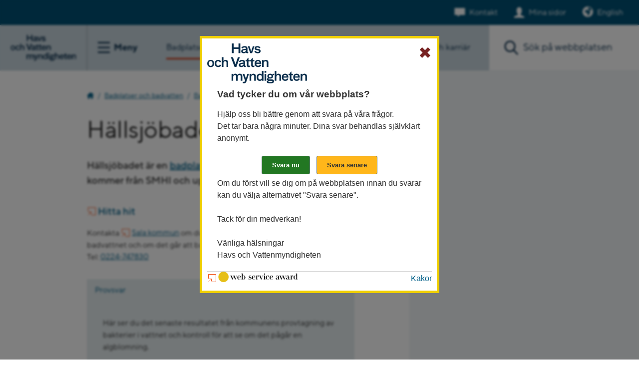

--- FILE ---
content_type: text/html;charset=UTF-8
request_url: https://www.havochvatten.se/badplatser-och-badvatten/kommuner/badplatser-i-sala-kommun/hallsjobadet.html
body_size: 23690
content:
<!DOCTYPE html>
<html lang="sv" class="sv-no-js sv-template-badplats">
<head>
   <meta charset="UTF-8">
   <script nonce="aaf714c0-f663-11f0-b4b7-873306d204d8">(function(H){H.className=H.className.replace(/\bsv-no-js\b/,'sv-js')})(document.documentElement)</script>
   <title>Hällsjöbadet 
	 - Badplats - Sala</title>
   <link rel="preload" href="/sitevision/system-resource/76a9f8c7b8f2c42905c93a6f2c4c881769af1b71ebff4726404ff4b20675dd8c/js/jquery-slim.js" as="script">
   <link rel="preload" href="/sitevision/system-resource/76a9f8c7b8f2c42905c93a6f2c4c881769af1b71ebff4726404ff4b20675dd8c/envision/envision.js" as="script">
   <link rel="preload" href="/sitevision/system-resource/76a9f8c7b8f2c42905c93a6f2c4c881769af1b71ebff4726404ff4b20675dd8c/js/utils-slim.js" as="script">
   <link rel="preload" href="/sitevision/system-resource/76a9f8c7b8f2c42905c93a6f2c4c881769af1b71ebff4726404ff4b20675dd8c/js/portlets-slim.js" as="script">
                        <meta name="keywords" content="">
                                 <meta name="msvalidate.01" content="CE319537EB699E41A6CAFD89507CFB3D">
                                 <meta name="y_key" content="d861bcc766ddb8bb">
                                 <meta name="description" content="">
                                    <meta name="Last-Modified" content="2023-03-09">
                                 <meta name="Published" content="2023-03-09">
            <meta name="viewport" content="width=device-width, initial-scale=1, minimum-scale=1, shrink-to-fit=no">
   <meta name="dcterms.identifier" content="https://www.havochvatten.se">
   <meta name="dcterms.language" content="sv">
   <meta name="dcterms.format" content="text/html">
   <meta name="dcterms.type" content="text">
   <link rel="canonical" href="/badplatser-och-badvatten/kommuner/badplatser-i-sala-kommun/hallsjobadet.html">
   <link rel="stylesheet" type="text/css" href="/2.9c1fa1d1301cb8586f80000/1766081706559/sitevision-responsive-grids.css?gridConfigs=651.1bd6b413173ed2004fd27814_FLUID_GRID&pushPull=false">
   <link rel="stylesheet" type="text/css" href="/2.9c1fa1d1301cb8586f80000/1766081718640/sitevision-spacing.css">
   
      <link rel="stylesheet" type="text/css" href="/2.9c1fa1d1301cb8586f80000/auto/1768950615832/SiteVision.css">
      <link rel="stylesheet" type="text/css" href="/2.9c1fa1d1301cb8586f80000/0/359/print/slim/SiteVision.css">
   <link rel="stylesheet" type="text/css" href="/sitevision/system-resource/76a9f8c7b8f2c42905c93a6f2c4c881769af1b71ebff4726404ff4b20675dd8c/css/portlets-slim.css">
   <link rel="stylesheet" type="text/css" href="/sitevision/system-resource/76a9f8c7b8f2c42905c93a6f2c4c881769af1b71ebff4726404ff4b20675dd8c/envision/envision.css">
   <link rel="stylesheet" type="text/css" href="/2.9c1fa1d1301cb8586f80000/91.6e7a8a391867f09cba2d8c6b/1766081729980/0/sv-template-asset.css">
   <link rel="stylesheet" type="text/css" href="/webapp-resource/4.6e7a8a391867f09cba2e0c6f/360.5756d924186eb5d932a713d3/1679592763519/webapp-assets.css">
   <script nonce="aaf714c0-f663-11f0-b4b7-873306d204d8">!function(t,e){t=t||"docReady",e=e||window;var n=[],o=!1,c=!1;function d(){if(!o){o=!0;for(var t=0;t<n.length;t++)try{n[t].fn.call(window,n[t].ctx)}catch(t){console&&console.error(t)}n=[]}}function a(){"complete"===document.readyState&&d()}e[t]=function(t,e){if("function"!=typeof t)throw new TypeError("callback for docReady(fn) must be a function");o?setTimeout(function(){t(e)},1):(n.push({fn:t,ctx:e}),"complete"===document.readyState?setTimeout(d,1):c||(document.addEventListener?(document.addEventListener("DOMContentLoaded",d,!1),window.addEventListener("load",d,!1)):(document.attachEvent("onreadystatechange",a),window.attachEvent("onload",d)),c=!0))}}("svDocReady",window);</script>
   <link rel="shortcut icon" type="image/x-icon" href="/webdav/files/mallar/favicons/favicon.ico" />
<link rel="apple-touch-icon" sizes="180x180" href="/webdav/files/mallar/favicons/apple-touch-icon.png">
<link rel="icon" type="image/png" sizes="32x32" href="/webdav/files/mallar/favicons/favicon-32x32.png">
<link rel="icon" type="image/png" sizes="16x16" href="/webdav/files/mallar/favicons/favicon-16x16.png">
<link rel="manifest" href="/webdav/files/mallar/favicons/site.webmanifest">
<link rel="mask-icon" href="/webdav/files/mallar/favicons/safari-pinned-tab.svg" color="#022849">
<meta name="msapplication-config" content="/webdav/files/mallar/favicons/browserconfig.xml">
<meta name="msapplication-TileColor" content="#2b5797">
<meta name="theme-color" content="#ffffff">


   <meta name="google-site-verification" content="bYM522v78uCbaDDQV1ll5gqCpEwwl-EV96YkNDkjeAs" />
   
   				      
	<meta property="rek:title" content="Hällsjöbadet - Sala" />	
	<meta property="fb:app_id" content="191937267883570" />
	<meta property="og:type" content="article" />
	<meta property="og:url" content="https://www.havochvatten.se/badplatser-och-badvatten/kommuner/badplatser-i-sala-kommun/hallsjobadet.html" />	
	<meta property="og:title" content="Hällsjöbadet" />	
	<meta property="og:description" content="Här ser du den senaste klassificeringen som badplatsen fått. Klicka på länkarna till respektive badplats för att få mer och den mest aktuella information om badplatsen, till exempel vattenkvalitet, vattentemperatur och annan information om den specifika badplatsen från kommunen. " />
	<meta property="og:site_name" content="Havs- och vattenmyndigheten" />
		<meta property="og:image" content="https://www.havochvatten.se/images/18.23185c251749ccc3952c8a3b/1601446441161/badplatser-badvatten.jpg" />
	<meta property="og:image:width" content="1200" />
	<meta property="og:image:height" content="560" />
	<meta name="twitter:image:src" content="https://www.havochvatten.se/images/18.23185c251749ccc3952c8a3b/1601446441161/badplatser-badvatten.jpg" />
		<meta name="twitter:card" content="summary" />
	<meta name="twitter:title" content="Hällsjöbadet" />	
	<meta name="twitter:description" content="Här ser du den senaste klassificeringen som badplatsen fått. Klicka på länkarna till respektive badplats för att få mer och den mest aktuella information om badplatsen, till exempel vattenkvalitet, vattentemperatur och annan information om den specifika badplatsen från kommunen. " />
	<meta name="twitter:domain" content="www.havochvatten.se" />       
	
   <link rel="preload" href="/download/18.7130d39918cb868bd5fd17fe/1704809951887/typetype_-_tt_norms_pro_bold-webfont.woff2" as="font" type="font/woff2" crossorigin>
<link rel="preload" href="/download/18.7130d39918cb868bd5fd17e9/1704809931911/typetype_-_tt_norms_pro_medium-webfont.woff2" as="font" type="font/woff2" crossorigin>
<link rel="preload" href="/download/18.7130d39918cb868bd5fd17e8/1704809911484/typetype_-_tt_norms_pro_regular-webfont.woff2" as="font" type="font/woff2" crossorigin>
   <link type="application/rss+xml" rel="alternate" href="https://www.havochvatten.se/4.764c2cb917a6c5c85b0abdee/12.764c2cb917a6c5c85b0abdf9.portlet?state=rss&amp;sv.contenttype=text/xml;charset=UTF-8" title="Aktuellt från Havs- och vattenmyndigheten">
   <link type="application/rss+xml" rel="alternate" href="https://havsvattenmyndigheten.mynewsdesk.com/rss/current_news/6994" title="Nyheter och pressmeddelanden">
   <link type="application/rss+xml" rel="alternate" href="https://www.havochvatten.se/4.352f20b813271034bf080007353/12.352f20b813271034bf080007362.portlet?state=rss&amp;sv.contenttype=text/xml;charset=UTF-8" title="Nytt om fiskeregler">
   <script nonce="aaf714c0-f663-11f0-b4b7-873306d204d8">window.sv=window.sv||{};sv.UNSAFE_MAY_CHANGE_AT_ANY_GIVEN_TIME_webAppExternals={};sv.PageContext={pageId:'4.6e7a8a391867f09cba2e0c6f',siteId:'2.9c1fa1d1301cb8586f80000',userIdentityId:'',userIdentityReadTimeout:0,userLocale:'sv_SE',dev:false,csrfToken:'',html5:true,useServerSideEvents: false,nodeIsReadOnly:false,socialEnabled:false};</script>

   <script nonce="aaf714c0-f663-11f0-b4b7-873306d204d8">!function(){"use strict";var t,n={},e={},i={};function r(t){return n[t]=n[t]||{instances:[],modules:{},bundle:{}},n[t]}document.querySelector("html").classList.add("js");var s={registerBootstrapData:function(t,n,i,r,s){var a,o=e[t];o||(o=e[t]={}),(a=o[i])||(a=o[i]={}),a[n]={subComponents:r,options:s}},registerInitialState:function(t,n){i[t]=n},registerApp:function(n){var e=n.applicationId,i=r(e);if(t){var s={};s[e]=i,s[e].instances=[n],t.start(s)}else i.instances.push(n)},registerModule:function(t){r(t.applicationId).modules[t.path]=t},registerBundle:function(t){r(t.applicationId).bundle=t.bundle},getRegistry:function(){return n},setAppStarter:function(n){t=n},getBootstrapData:function(t){return e[t]},getInitialState:function(t){return i[t]}};window.AppRegistry=s}();</script>
</head>
<body class=" sv-responsive  env-m-around--0" >
<div id="svid10_28808c5174057c9e3e5262" class="sv-layout"><div class="sv-vertical sv-layout hav-relative sv-skip-spacer sv-template-layout" id="svid10_28808c5174057c9e3e5263"><div role="navigation" aria-label="Hoppa till innehåll" class="sv-vertical sv-layout sv-skip-spacer sv-template-layout" id="svid10_28808c5174057c9e3e5489"><div class="sv-vertical sv-layout sv-skip-spacer sv-template-layout" id="svid93_28808c5174057c9e3e548c"><div class="sv-script-portlet sv-portlet sv-skip-spacer sv-template-portlet
" id="svid12_28808c5174057c9e3e548b"><div id="Jumptocontent"><!-- Jumptocontent --></div><!--sv-no-index-->
<div class="hav-jumptocontent">
   <a href="#hav-content">Gå till innehåll</a>
</div>
<!--/sv-no-index--></div>
</div>
</div>
<div class="sv-layout sv-template-portlet
" id="svid30_28808c5174057c9e3e54f4"><div id="Headerheight"><!-- Header height --></div><div class="sv-html-portlet sv-portlet sv-skip-spacer sv-template-portlet
" id="svid12_28808c5174057c9e3e31a6"><div id="HeaderHight"><!-- Header Hight --></div><div class="hav-header-size">   
</div></div>
</div>
<header class="sv-vertical sv-layout hav-header noprint sv-template-layout" id="svid10_28808c5174057c9e3e54fa"><div class="sv-vertical sv-layout sv-skip-spacer sv-template-layout" id="svid93_3b63ec651740ce159905b09"><div class="sv-vertical sv-layout sv-skip-spacer sv-template-layout" id="svid10_42642070176718d8047a8e92"><div class="sv-script-portlet sv-portlet sv-skip-spacer sv-template-portlet
" id="svid12_42642070176718d8047a8ecd"><div id="Informationsbanner"><!-- Informationsbanner --></div></div>
</div>
<div class="sv-vertical sv-layout hav-servicewrapper sv-template-layout" id="svid10_6ab16f9919457c089955c867"><div class="sv-script-portlet sv-portlet sv-skip-spacer sv-template-portlet
" id="svid12_6ab16f9919457c089955c868"><div id="Contactandmypages"><!-- Contact and my pages --></div><div class="hav-header__service">
      <div class="hav-contact">
      <a class="hav-contact__link" data-track-content="" data-content-name="headerMenu" data-content-piece="headerMenu - Kontakt" href="/om-oss-kontakt-och-karriar/kontakta-oss.html">Kontakt</a>
   </div>
   
      
   	      <div class="hav-mypages">
         <a class="hav-mypages__link" data-track-content="" data-content-name="headerMenu" data-content-piece="headerMenu - Mina sidor" href="/e-tjanster/mina-sidor.html">Mina sidor</a>
      </div>
   
   	   </div>


</div>
<div class="sv-html-portlet sv-portlet sv-hide-sv-bp-small sv-template-portlet
" id="svid12_6ab16f9919457c089955c869"><div id="English"><!-- English --></div>   <div class="hav-language-picker">
		<a lang="en" href="/en">English</a>
	</div></div>
</div>
<div class="sv-vertical sv-layout hav-header--items sv-template-layout" id="svid10_28808c5174057c9e3e54fb"><div class="sv-vertical sv-layout sv-skip-spacer sv-template-layout" id="svid10_28808c5174057c9e3e54fc"><div class="sv-script-portlet sv-portlet sv-skip-spacer sv-template-portlet
" id="svid12_6ab16f9919457c089955c8bb"><div id="Logotypemenubutton"><!-- Logotype - menu button --></div><div class="hav-header__items--left">
   <div class="hav-header-mobile__items--left">
      <div class="hav-header__logotype">
         <a class="hav-header__logotype--link" href="/">
            <img alt="Till Havs- och vattenmyndigheten startsida" src="/images/18.6e7a8a391867f09cba2d3b75/1678346090566/Logo_hav-2023.svg">
         </a>
      </div>

      <div class="hav-hamburger-menu">
         <button class="hav-hamburger-menu__button" aria-labelledby="hav-menu-open">
            <span class="hav-hamburger-menu__button-icon-svg">
               <span id="hav-hamburger-svg"></span>
            </span>
            <span class="hav-hamburger-menu__button--text">
               <span id="hav-menu-open" class="hav-hamburger-menu__button--text-open">Meny</span>
               <span id="hav-menu-close" class="hav-hamburger-menu__button--text-close">Stäng</span>
            </span>
         </button> 
      </div> 
   </div>
</div>
</div>
<div class="sv-vertical sv-layout sv-template-layout" id="svid10_28808c5174057c9e3e5790"><div class="sv-vertical sv-layout hav-main-menu sv-skip-spacer sv-template-layout" id="svid10_28808c5174057c9e3e5791"><div class="sv-vertical sv-layout sv-visible-sv-bp-small sv-skip-spacer sv-template-layout" id="svid10_28808c5174057c9e3e5792"><div class="sv-script-portlet sv-portlet sv-skip-spacer sv-template-portlet
" id="svid12_28808c5174057c9e3e57fc"><div id="Contactandmypages-0"><!-- Contact and my pages --></div><div class="hav-header__items--right">
      <div class="hav-header__contact">
      <a class="hav-header__contact--link" data-track-content="" data-content-name="headerMobileMenu" data-content-piece="headerMenu - Kontakt" href="/om-oss-kontakt-och-karriar/kontakta-oss.html">Kontakt</a>
   </div>
   
      
   	      <div class="hav-header__my-pages">
         <a class="hav-header__my-pages--link" data-track-content="" data-content-name="headerMobileMenu" data-content-piece="headerMenu - Mina sidor" href="/funktioner/inloggning/inloggning.html">Mina sidor</a>
      </div>
   
   	   
   <div class="hav-header__mobile-search-button--wrapper">
      <button class="hav-header__mobile-search-button" aria-label="Sök">
         Sök
      </button>
   </div>
</div>


</div>
<div class="sv-html-portlet sv-portlet sv-template-portlet
" id="svid12_28808c5174057c9e3e589b"><div id="English-0"><!-- English --></div>   <div class="hav-language-picker">
		<a lang="en" href="/en">English</a>
	</div></div>
</div>
<div class="sv-script-portlet sv-portlet sv-template-portlet
" id="svid12_6ab16f9919457c089951b563"><div id="Menuitems"><!-- Menu-items --></div><div class="hav-mobile-menu">
<ul class="hav-menu">
<li class="hav-menu-item  " data-hascontentloaded="true">
<div class="hav-menu-item-wrapper">
<a href="/badplatser-och-badvatten.html" data-track-content data-content-name="mainMenu" data-content-piece="Badplatser och badvatten">Badplatser och badvatten</a>
<button aria-label="Visa eller dölj undersidor" class="hav-menu-item-toggle hav-menu-item-toggle-open" data-id="4.3b63ec651740ce15990768"></button>
</div>
<ul class="hav-menu">
<li class="hav-menu-item  " >
<div class="hav-menu-item-wrapper">
<a href="/badplatser-och-badvatten/fakta-om-badvatten.html" data-track-content data-content-name="mainMenu" data-content-piece="Fakta om badvatten">Fakta om badvatten</a>
</div>
</li>
<li class="hav-menu-item  " >
<div class="hav-menu-item-wrapper">
<a href="/badplatser-och-badvatten/rapporter-och-oppna-data.html" data-track-content data-content-name="mainMenu" data-content-piece="Rapporter och öppna data">Rapporter och öppna data</a>
</div>
</li>
<li class="hav-menu-item  " >
<div class="hav-menu-item-wrapper">
<a href="/badplatser-och-badvatten/vagledning-och-administration.html" data-track-content data-content-name="mainMenu" data-content-piece="Vägledning och administration">Vägledning och administration</a>
</div>
</li>
<li class="hav-menu-item  " >
<div class="hav-menu-item-wrapper">
<a href="/badplatser-och-badvatten/hitta-din-badplats.html" data-track-content data-content-name="mainMenu" data-content-piece="Hitta din badplats">Hitta din badplats</a>
</div>
</li>
</ul>
</li>
<li class="hav-menu-item  " >
<div class="hav-menu-item-wrapper">
<a href="/amnesomraden.html" data-track-content data-content-name="mainMenu" data-content-piece="Ämnesområden">Ämnesområden</a>
<button aria-label="Visa eller dölj undersidor" class="hav-menu-item-toggle hav-menu-item-toggle-notopen" data-id="4.3d94dcba18c294cbf7eb5e27"></button>
</div>
</li>
<li class="hav-menu-item  " >
<div class="hav-menu-item-wrapper">
<a href="/om-oss-kontakt-och-karriar.html" data-track-content data-content-name="mainMenu" data-content-piece="Om oss, kontakt och karriär">Om oss, kontakt och karriär</a>
<button aria-label="Visa eller dölj undersidor" class="hav-menu-item-toggle hav-menu-item-toggle-notopen" data-id="4.3b63ec651740ce1599035ebf"></button>
</div>
</li>
<li class="hav-menu-item  " >
<div class="hav-menu-item-wrapper">
<a href="/e-tjanster.html" data-track-content data-content-name="mainMenu" data-content-piece="E-tjänster">E-tjänster</a>
<button aria-label="Visa eller dölj undersidor" class="hav-menu-item-toggle hav-menu-item-toggle-notopen" data-id="4.3b63ec651740ce159904196f"></button>
</div>
</li>
</ul>
</div>
</div>
<div class="sv-script-portlet sv-portlet sv-template-portlet
" id="svid12_6ab16f9919457c089951b564"><div id="Menuextra"><!-- Menu-extra --></div><div class="sv-sitemap-portlet">
<ul class="hav-menu-extra-ul">
   <li class="hav-menu-extra-ul-li">
        <ul class="hav-menu-extra-ul">
                                                        
                    
                    
                    
                                            <li class="hav-menu-extra-ul-li-ul-li">
                            <div class="hav-menu-extra-ul-li-ul-li-div-before"></div>
                                                <a href="/vagledning-foreskrifter-och-lagar.html" data-track-content data-content-name="mainMenu" data-content-piece="Vägledning, föreskrifter och lagar">Vägledning, föreskrifter och lagar</a>
                            <div class="hav-menu-extra-ul-li-ul-li-div-after"></div>
                        </li>    
                                                                                    
                    
                    
                    
                                            <li class="hav-menu-extra-ul-li-ul-li">
                            <div class="hav-menu-extra-ul-li-ul-li-div-before"></div>
                                                <a href="/bidrag-utlysningar-och-anslag.html" data-track-content data-content-name="mainMenu" data-content-piece="Bidrag,utlysningar och anslag">Bidrag,utlysningar och anslag</a>
                            <div class="hav-menu-extra-ul-li-ul-li-div-after"></div>
                        </li>    
                                                                                    
                    
                    
                    
                                            <li class="hav-menu-extra-ul-li-ul-li">
                            <div class="hav-menu-extra-ul-li-ul-li-div-before"></div>
                                                <a href="/data-kartor-och-rapporter.html" data-track-content data-content-name="mainMenu" data-content-piece="Data, kartor och rapporter">Data, kartor och rapporter</a>
                            <div class="hav-menu-extra-ul-li-ul-li-div-after"></div>
                        </li>    
                                            </ul>
   </li>
</ul>
</div></div>
</div>
</div>
</div>
<div class="sv-script-portlet sv-portlet sv-template-portlet
" id="svid12_6ab16f9919457c089955c91b"><div id="DesktopMenuitems"><!-- Desktop Menu-items --></div><nav class="header__mainmenu" aria-label="Huvudingångar"><ul>
<li class="active" itemscope="" itemtype="http://schema.org/WebPage">
<a itemprop="url" data-track-content="" data-content-name="desktopMenu" data-content-piece="Badplatser och badvatten" href="/badplatser-och-badvatten.html"><span itemprop="name">Badplatser och badvatten</span></a>
</li>
<li itemscope="" itemtype="http://schema.org/WebPage">
<a itemprop="url" data-track-content="" data-content-name="desktopMenu" data-content-piece="Badplatser och badvatten" href="/amnesomraden.html"><span itemprop="name">Alla ämnesområden</span></a>
</li>
<li class="" itemscope="" itemtype="http://schema.org/WebPage">
<a itemprop="url" data-track-content="" data-content-name="desktopMenu" data-content-piece="Om oss, kontakt och karriär" href="/om-oss-kontakt-och-karriar.html"><span itemprop="name">Om oss, kontakt och karriär</span></a>
</li>
</ul></nav>
</div>
<div class="sv-vertical sv-layout hav-relative sv-template-layout" id="svid10_28808c5174057c9e3e5abb"><div class="sv-facetedsearch-portlet sv-portlet sv-skip-spacer sv-template-portlet
" id="svid12_28808c5174057c9e3e5be7"><div id="Sokfacetterad"><!-- Sök facetterad --></div>

         
                                                                                                      

   <form method="get" action="/badplatser-och-badvatten/kommuner/badplatser-i-sala-kommun/hallsjobadet.html" class="env-m-around--0" id="hav-header-search-form">
   <div role="search" aria-label="Sök på hela webbplatsen">
      <label for="search12_28808c5174057c9e3e5be7" class="env-assistive-text">Sök. Sökförslagen presenteras under sökrutan</label>
      <input id="search12_28808c5174057c9e3e5be7" aria-label="Sök" class="env-align--middle hav-header--search" aria-controls="search12_28808c5174057c9e3e5be7selectedState" type="text" name="query" aria-haspopup="true" aria-autocomplete="list" placeholder="Sök på webbplatsen" value="" />
               <input id="search12_28808c5174057c9e3e5be7button" aria-label="Sök" type="submit" class="hav-header--search-button hav-header--search-button-swe env-align--middle" name="submitButton" value="Sök" />
               <button class="hav-search-empty-button" aria-label="Töm sökrutan"></button>
   </div>
   <div id="search12_28808c5174057c9e3e5be7selectedState" class="env-assistive-text" aria-atomic="true" aria-live="assertive"></div>
 
</form>

         <div id="search12_28808c5174057c9e3e5be7result">


   </div>


    
<script type="text/javascript">
      function updateResult28808c5174057c9e3e5be7(qry,fade) {
		   const url = "/4.6e7a8a391867f09cba2e0c6f/12.28808c5174057c9e3e5be7.htm?state=ajaxQuery&isRenderingAjaxResult=true&query=" + qry;
      		sv.PortletUtil.doGet("#search12_28808c5174057c9e3e5be7result", url);
		}

		svDocReady(function() {	             	 
             // Submit, blocks empty and placeholder queries
         $svjq("#search12_28808c5174057c9e3e5be7button").on('click', function() {
            const qry = $svjq("#search12_28808c5174057c9e3e5be7").val();
            if (qry == "" || qry == "Ange sökord") {
               return false;
            } else {
               // Update search result and location whenever search button is invoked
               encodedQry = encodeURIComponent(qry); // Ensure '+' chars is encoded (might be treated as space char otherwise)
               updateResult28808c5174057c9e3e5be7(encodedQry,true);
               window.location.hash = "#query/" + encodedQry;
               return false;
            }
         });
         
         // Invokes the search button if user presses the enter key (needed in IE)
         $svjq("#search12_28808c5174057c9e3e5be7").on('keypress', function(e) {
            if (e.which == 13) {
               $svjq("#search12_28808c5174057c9e3e5be7button").trigger('focus').trigger('click');
               return false;
            }
         });

         let prevLengthsearch12_28808c5174057c9e3e5be7 = 0;
         $svjq("#search12_28808c5174057c9e3e5be7").on('keyup', function() {
            const qry = $svjq("#search12_28808c5174057c9e3e5be7").val();
            const queryLength = qry.length;
            if (queryLength == 0) {
               prevLengthsearch12_28808c5174057c9e3e5be7 = 0;
               $svjq("#search12_28808c5174057c9e3e5be7result").html("");
               window.location.hash = "";
            } else if (queryLength > 1 || queryLength < prevLengthsearch12_28808c5174057c9e3e5be7) {
               prevLengthsearch12_28808c5174057c9e3e5be7 = queryLength;
               console.log("/4.6e7a8a391867f09cba2e0c6f/12.28808c5174057c9e3e5be7.htm?state=ajaxQuery&isRenderingAjaxResult=true&query=");
               encodedQry = encodeURIComponent(qry); // Ensure '+' chars is encoded (might be treated as space char otherwise)
               const timeoutName = 'updateResult28808c5174057c9e3e5be7' + 'timeout';

               if (window[timeoutName]) {
                  window.clearTimeout(window[timeoutName]);
               }
               window[timeoutName] = window.setTimeout(function() {
                  updateResult28808c5174057c9e3e5be7(encodedQry,false);
               }, 250);
               window.location.hash = "#query/" + encodedQry;
            }
            return false;
         });
	  });       
</script> 

</div>
<div class="sv-script-portlet sv-portlet sv-template-portlet
" id="svid12_28808c5174057c9e3e5bed"><div id="Sokskript"><!-- Sökskript --></div><script type="text/javascript">var jsonFile =["abborre","adress","agenda 2030","ais","algblomning","alkalinitet","allmänna råd","almedalen","amerikansk hummer","amerikansk bäckröding","amundön","anslag","anslag \"1:11\"","anslag \"1:2\"","ansökan","antarktis","apelviken","api","arter","artkoder","askim","askimsbadet","asp","aspen","asperö","avlopp","avräkningsnota","bad","badplats","badplatsen","badplatser","badtemperatur","badvatten","badvattenkvalitet","bankgiro","barsebäck","bdt","beddinge","beddingestrand","bedömningsgrunder","bekämpningsmedel","bergsjön","bibliotek","bidrag","billdal","billdalsbadet","bifångst","bingsmarken","biologisk mångfald","bjärred","björkäng","björnö","blanketter","blåfenad tonfisk","blåskrabba","bläsinge","borgholm","bottenfauna","bottentrålning","BQI","bratten","braxen","brugd","brunnsviken","bua","buller","byxelkrok","båtbottentvätt","båtskrotning","båstad","böda","böda sand","catch","ccamlr","copernicus","corona","dagvatten","dammar","data","datavärd","datavärdskap","dcf","delrapport","delsjön","delåtgärdsprogram","dialogmöte","diarium","diariet","diklofenak","dimensionering","domsten","drevviken","dricksvatten","dumpning","edsviken","efterpolering","EFR","egenkontroll","ejournal","e-journal","ekerö","ekosystembaserad","ekosystembaserad förvaltning","ekosystemtjänster","elektronisk loggbok","elfiske","enköping","enskilda avlopp","enskilt avlopp","espevik","e-tjänst","export","exportintyg","faktablad","faktura","fakturaadress","faktureringsadress","falkenberg","falsterbo","farhult","fifs","FIFS \"2004:36\"","FIFS \"1994:14\"","FIFS \"2004:37\"","FIFS \"2004:25\"","FIFS \"1982:3\"","FIFS \"2010:14\"","FIFS \"2010:15\"","fisk","fiske","fiskekvoter","fiskelicens","fiskeloggen","fiskenytt","fiskeredskap","fiskeregler","fiskereglering","fiskerikontroll","fiskerätt","fiskestopp","fisketillstånd","fisketillsyn","fiskets geografier","fiskevård","fiskebäck","fiskodling","fiskregel","fiskvägar","fjällnora","flaten","flatenbadet","flodkräfta","flodnejonöga","flodpärlmussla","fmc","forskning","fosfor","fosforfälla","framtidens fiske","fredningsområden","fredningstider","fritidsbåtar","fritidsfiske","frågor och svar","främmande arter","fysisk påverkan","fångst","fångstintyg","fångststatistik","färjestaden","färna","fördjupad utvärdering","föreskrifter","förhandsanmälan","förordningar","förslag","försiktighetsmått","förstahandsmottagare","försurning","ganlet","generaldirektör","geodata","getterön","gis","glommen","gmo","gotland","grafisk profil","grundvatten","grundvattenrör","grisslinge","gråsäl","gränsvärden","grön infrastruktur","gålö","gädda","gäddeholm","gävle","gömmaren","gös","göteborg","halland","halmstad","handbok","handbok vattenverksamheter","handlingsplan","handläggarträff","haninge","hanteringsprogram","hanöbukten","HARO","harr","haverdal","havs- och vattenforum","havs- och vattenmiljöanslaget","havsförsurning","havsförvaltning","havskatt","havskatten","havskräfta","havsmiljö","havsmiljödirektivet","havsmiljöförordningen","havsnejonöga","havsområden","havsplaner","havsplanering","havsplattformen","havsöring","havsbanken","haväng","helcom","hellasgården","helsingborg","hotade arter","hovås","hovåsbadet","huddinge","hummer","hummerfiske","hvmfs","HVMFS \"2019:25\"","HVMFS \"2017:20\"","HVMFS \"2016:17\"","HVMFS \"2012:18\"","HVMFS \"2012:14\"","HVMFS \"2013:27\"","HVMFS \"2014:19\"","HVMFS \"2015:18\"","HVMFS \"2015:26\"","HVMFS \"2015:34\"","HVMFS \"2016:4\"","HVMFS \"2017:14\"","HVMFS \"2017:8\"","HVMFS \"2018:1\"","HVMFS \"2019:21\"","HVMFS \"2020:25\"","HVMFS \"2021:7\"","HVMFS \"2022:20\"","HVMFS \"2025:20\"","hägernäs","hälleflundra","hällevik","härlanda","hässelby","hästevik","hög skyddsnivå","höganäs","hökarängsbadet","höllviken","hönö","ias","ices","import","individuella fiskemöjligheter","infiltration","infiskat","infiskning","infiskningskrav","inledande bedömning","informationsblad","informationsmodell","instruktion","internbelastning","insamling","intranät","invasiva arter","invasiva främmande arter","iuu","japanskt jätteostron","jobb","jordbruk","järfälla","jönköping","kaanan","kaananbadet","kalkning","kalender","kalmar","kamera","karlshamn","karlskrona","karlstad","karp","karriär","karta","kartläggning och analys","kartor","karttjänster","katrineholm","kivik","klagshamn","klarspråk","klimat","kmv","knubbsäl","kompis","kontroll","kontrollförordningen","koordinater","koster","krabba","krabbklor","kraftigt modifierade vatten","kråkviksbadet","kräftfiske","kräftor","kräftpest","kullavik","kungsbacka","kungälv","kustfiskejournal","kustkvot","kvot","kvoter","kväve","kåsjön","kämpinge","kärradal","köpingsvik","lagar","lagstiftning","lagunen","laholm","lake","landningsskyldighet","landskapsfiskar","landskrona","lax","laxfiske","laxkvot","lediga jobb","lektidsportalen","lerkil","LEVA","lidingö","lidköping","LIFE","lilleby","lillsjön","ljunghusen","logga","loggbok","logotyp","lomma","LOVA","LTAR","luleå","lysekil","långholmen","långsjön","långsjöbadet","läkemedel","magelungen","makrill","mal","malmö","maltesholmsbadet","manualer","marholmen","marstrand","marin pedagogik","marina naturreservat","marina skyddade områden","marint områdesskydd","marint skräp","maritima strategin","markavvattning","markbädd","medarbetare","medfinansiering","media","mellbystrand","mikroplaster","miljögifter","miljökvalitetsnormer","miljömål","miljöövervakning","mina sidor","minimimått","minireningsverk","mitt fiske","mkn","mosaic","mossby","mossbystrand","motala","muddring","musslor","mälaren","mälarhöjdsbadet","märkning fiskeredskap","mört","nacka","nap","nationell marin kartering","nationell plan","nationella planen","nationella","natura 2000","norge","norje","norrköping","norrtälje","nyheter","nyhetsbrev","nyköping","nynäshamn","nya regler","nytt i media","näset","officiell statistik","olja","oljejouren","oljeutsläpp","omprövning","områdesskydd","omräkningsfaktorer","onsala","ordlista","organisation","organisationsnummer","orust","ospar","ostron","pappersloggbok","personlig fiskelicens","pfas","pigghaj","piggvar","pingers","plast","positionsrapportering","praktik","press","prioriterade ämnen","projektkatalog","program","program vattenmiljö vattenkraft","prokat","provfiske","prövning","prövningsgrupper","publikationer","pådrag","rappen","rapport \"2016:26\"","rapporter","rapportering","recipientkontroll","redskap","redskapskoder","regeringsuppdrag","regional tillväxt","registrator","regler","regleringsbrev","remisser","remissvar","reningsverk","restaurering","resurs och miljööversikt","resursöversikt","ribersborg","riksintresse","riktlinjer","riktvärden","ringsjön","riskbedömning","riskklassning","rtc","rudan","rullsand","rydebäck","rådasjön","råå","räka","rättsfall","röding","rösjön","saltholmen","samexistens","samråd","samhav","samverkan","sandhammaren","sandhamn","sandviken","sandviksbadet","sediment","segelstorp","selektivt fiske","sibbarp","sickla","signalkräfta","sik","siklöja","siktanalys","sill","sillvik","simrishamn","sisjön","sjöfart","sjögull","sjöstjärnan","skanör","skarv","skrea","skrotning","skrotningspremie","skummeslövsstrand","skyddade områden","skyddsavstånd","skåne","sköndal","sluten tank","slutrapport","slamavskiljare","sm","smarholmen","smartare miljöinformation","smedsuddsbadet","smithska udden","små avlopp","solabborre","sollentuna","solviksbadet","SPIRAL","spolplatta","spårbarhet","spökgarn","statistik","statusklassning","stenungsund","stillahavsostron","stockholm","strandbad","strandskydd","stråvalla","strängnäs","strömmen","strömming","strömstad","styrsö","sulfat","svarte","surtesjön","svartmunnad smörbult","symphony","symposium","säl","sälskador","särö","söderbysjön","södersjön","sök badplatser","sök medarbetare","sök arter","sök fiskeregler","sök publikationer","sölvesborg","sötvatten","sörfjärden","sövdesjön","tac","tanto","tanum","temperatur","thetis","tillstånd","tillståndsprövning","tillsyn","tillsynsvägledning","toleransmarginal","tonfisk","torekov","torslanda","torsk","torstensvik","transportdokument","transportörer","tre skärgårdar","trekanten","trelleborg","trestegs beslutsmodell","trålgräns","trålning","tumlare","tumlehed","tylösand","tyresö","täby","uddevalla","ugglarp","ullhandskrabba","umeå","undantag","undersökningstyper","undervattensbuller","uppdrag","uppföljning laxkvot","upphandling","uppsala","uran","utbildning","utkast","utkastplan","utlysningar","utmärkning fiskeredskap","vandrarmussla","varamon","varberg","watercog","vatten","vattenbrist","vattenbruk","vattendirektivet","vattendistrikt","va-plan","vattenförsörjningsplan","vattenförsörjningsplaner","vattenförvaltning","vattenhushållning","vattenkraft","vattenkraftverk","vattenpest","vattenresursförvaltning","vattenråd","vattentjänstplan","vattenskoter","vattenskydd","vattenskyddsområden","vattentemperatur","vattentrender","vattenuttag","vattenverksamhet","vaxholm","vcatch","vejbystrand","verksamhetsstrategi","weserdomen","vidareutnyttjande av information","vikare","viltskadeanslaget","vindkraft","vingåker","vimma","vimmersjön","visa koordinater","vision","viss","vita sand","vms","vombsjön","vrak","vrångö","våtmark","väddö","vägledningar","vägledning avlopp","vägledning miljögifter","vägledning vattenskyddsområde","vägning","vägningsaktör","vänern","värdefulla vatten","värmdö","värnamo","västervik","västerås","vättern","webbinarier","xsd","yngsjö","yrkesfiske","ystad","yttranden","åhus","ål","ålfiske","ålförvaltningsplan","ålgräs","ålgräsängar","ÅPH","årsredovisning","årsta","årsta havsbad","åsa","återrapportering","återvinning","åtgärdsprogram","åtgärdssamordning","ängbybadet","ängelholm","öckerö","öland","öppna data","öresund","öring","östersjön","östhammar","överfiske","övergödning","översvämning","övervakning","övervakningsmanualer"]; var minLength = 2;</script>
<script type="text/javascript">
svDocReady(function() {
      (function ($) {            
         var substringMatcher = function(strs) {
            return function findMatches(q, cb) {
               var matches, substringRegex;

               // an array that will be populated with substring matches
               matches = [];

               // regex used to determine if a string contains the substring `q`
               substrRegex = new RegExp(q, 'i');

               // iterate through the pool of strings and for any string that
               // contains the substring `q`, add it to the `matches` array
               $.each(strs, function(i, str) {
                  if (substrRegex.test(str)) {
                     matches.push(str);
                  }
               });

               cb(matches);
            };
         };

         $('.hav-header--search').typeahead({
            hint: true,
            highlight: true,
            minLength: minLength
         },                       {
            name: 'jsonFile',
            source: substringMatcher(jsonFile)
         });
         
         $('.hav-header--search').bind('typeahead:select', function(ev, suggestion) {
            console.log('Selection: ' + suggestion);				
            encodedQry = encodeURIComponent(suggestion);
            //Change this selector to the correct one when uploaded to production
            updateResult28808c5174057c9e3e5be7(encodedQry,false);
            window.location.hash = "#query/" + encodedQry;
            $('.hav-header--search').bind('typeahead:close', function() {  				
               $('.hav-header--search').typeahead('open');
            });
      	});

      }(jQuery));                 
   });
</script>

   
<script>
  (function() {
    // Set searchField to the search input field.
    // Set timeout to the time you want to wait after the last character in milliseconds.
    // Set minLength to the minimum number of characters that constitutes a valid search.
      	
    
    var searchField = document.querySelector('input#search12_28808c5174057c9e3e5be7'),
        timeout = 2000,
        minLength = 3;


    var textEntered = false;

    var timer, searchText;
    
    var handleInput = function() {
      searchText = searchField ? searchField.value : '';
      console.log(searchText);
      if (searchText.length < minLength) {
        return;
      }
	  
	var noSearchResults = document.querySelector('div#noInstantSearchResults');
	console.log("noSearchResults: " + noSearchResults)
		if (noSearchResults !== null) {
		  _paq.push(['setCustomUrl', document.URL + '&query=' + searchText + '&search_count=0']);
		  _paq.push(['trackPageView']);
		}
      textEntered = false;
    };
    
    var startTimer = function(e) {
      textEntered = true;
      window.clearTimeout(timer);
      if (e.keyCode === 13) {
        handleInput();
        return;
      }
      timer = setTimeout(handleInput, timeout);
    };
    
    if (searchField !== null) {

      searchField.addEventListener('keydown', startTimer, true);      
      searchField.addEventListener('blur', function() {
        if (textEntered) {
          window.clearTimeout(timer);
          handleInput();
        }
      }, true);

    } else {
       console.log("searchfield is null");
    }
  })();
   
</script></div>
</div>
<div class="sv-vertical sv-layout sv-template-layout" id="svid10_6ab16f9919457c089955c91c"><div class="sv-html-portlet sv-portlet sv-skip-spacer sv-template-portlet
" id="svid12_6ab16f9919457c089955c91d"><div id="HTML"><!-- HTML --></div><div class="hav-header__mobile-search-button--wrapper">
   <button class="hav-header__mobile-search-button" aria-label="Sök">
      <span class="env-assistive-text">Sök</span>
   </button>
</div></div>
</div>
</div>
</div>
</header>
<main aria-label="Sidinnehåll" class="sv-vertical sv-layout sv-template-layout" id="svid10_28808c5174057c9e3e559c"><div class="sv-script-portlet sv-portlet sv-skip-spacer sv-template-portlet
" id="svid12_28808c5174057c9e3e5ed3"><div id="Jumptocontent-0"><!-- Jumptocontent --></div><div id="hav-content"></div></div>
<div id="svid94_6e7a8a391867f09cba2d8c72"><div class="sv-vertical sv-layout sv-skip-spacer sv-template-layout" id="svid10_6e7a8a391867f09cba2d8c73"><div class="sv-fluid-grid sv-grid-12-kolumner sv-layout hav-sidepadding sv-skip-spacer sv-template-layout" id="svid10_6e7a8a391867f09cba2d8c74"><div class="sv-row sv-layout hav-flex sv-skip-spacer sv-template-layout" id="svid10_6e7a8a391867f09cba2d8c75"><div class="sv-layout hav-page__column-left hav-main-content__special-padding sv-skip-spacer sv-column-8 sv-template-layout" id="svid10_6e7a8a391867f09cba2d8c76"><div class="sv-vertical sv-layout hav-toc-content hav-show-in-print sv-skip-spacer sv-template-layout" id="svid10_6e7a8a391867f09cba2d8c77"><div class="sv-layout sv-skip-spacer sv-template-portlet
" id="svid30_6e7a8a391867f09cba2d8c78"><div id="Brodsmuladesktop"><!-- Brödsmula desktop --></div><div class="sv-script-portlet sv-portlet sv-skip-spacer sv-template-portlet
" id="svid12_28808c5174057c9e3e324b"><div id="Brodsmuladesktop-0"><!-- Brödsmula desktop --></div><nav class="hav-breadcrumb" aria-label="Brödsmula">
   <ul class="hav-breadcrumb__items">
                        <li class="hav-breadcrumb__item">
         	               
               
               <script nonce="aaf714c0-f663-11f0-b4b7-873306d204d8">
<!-- 
svDocReady(function(){
  $svjq('#svlrid_7e962a2b0').on('click', function(){ _paq.push(['trackEvent', 'Breadcrumb', 'Hällsjöbadet Breadcrumb', 'Site Page']) }).on('keypress', function(){ return $svjq(this).click(); });
});
// -->
</script><a href="/" id="svlrid_7e962a2b0">Havs- och vattenmyndigheten</a>
                     </li>
                                 <li class="hav-breadcrumb__item">
         	               
               
               <script nonce="aaf714c0-f663-11f0-b4b7-873306d204d8">
<!-- 
svDocReady(function(){
  $svjq('#svlrid_7e962a2b1').on('click', function(){ _paq.push(['trackEvent', 'Breadcrumb', 'Hällsjöbadet Breadcrumb', 'Badplatser och badvatten']) }).on('keypress', function(){ return $svjq(this).click(); });
});
// -->
</script><a href="/badplatser-och-badvatten.html" id="svlrid_7e962a2b1">Badplatser och badvatten</a>
                     </li>
                                 <li class="hav-breadcrumb__item">
         	               
               
               <script nonce="aaf714c0-f663-11f0-b4b7-873306d204d8">
<!-- 
svDocReady(function(){
  $svjq('#svlrid_7e962a2b2').on('click', function(){ _paq.push(['trackEvent', 'Breadcrumb', 'Hällsjöbadet Breadcrumb', 'Badplatser i Sala kommun']) }).on('keypress', function(){ return $svjq(this).click(); });
});
// -->
</script><a href="/badplatser-och-badvatten/kommuner/badplatser-i-sala-kommun.html" id="svlrid_7e962a2b2">Badplatser i Sala kommun</a>
                     </li>
                                 <li class="hav-breadcrumb__item">
         						Hällsjöbadet					            
                     </li>
                  </ul>
</nav>

<script>
<!--
svDocReady(function(){
  $svjq('main .sv-text-portlet-content a[href]').on('click', function(){ var linkAttr = $svjq(this).text() + " - " + $svjq(this).attr('href'); _paq.push(['trackEvent', 'textLinkClick', 'Hällsjöbadet - Textlink',linkAttr]) }).on('keypress', function(){ return $svjq(this).click(); });
}); 
-->
</script></div>
</div>
<div class="sv-layout sv-template-portlet
" id="svid30_6e7a8a391867f09cba2d8c79"><div id="Brodsmulamobile"><!-- Brödsmula mobile --></div><div class="sv-script-portlet sv-portlet sv-skip-spacer sv-template-portlet
" id="svid12_28808c5174057c9e3e324d"><div id="Brodsmulamobile-0"><!-- Brödsmula mobile --></div><nav class="hav-breadcrumb hav-breadcrumb--mobile" aria-label="Brödsmula">
   <ul class="hav-breadcrumb__items">
            	         	            <li class="hav-breadcrumb__item">
            	
            	
               <script nonce="aaf714c0-f663-11f0-b4b7-873306d204d8">
<!-- 
svDocReady(function(){
  $svjq('#svlrid_5fc14c110').on('click', function(){ _paq.push(['trackEvent', 'Breadcrumb', 'Hällsjöbadet Breadcrumb', 'Badplatser i Sala kommun']) }).on('keypress', function(){ return $svjq(this).click(); });
});
// -->
</script><a href="/badplatser-och-badvatten/kommuner/badplatser-i-sala-kommun.html" id="svlrid_5fc14c110">Badplatser i Sala kommun</a>
            </li>
            
            			         </ul>
</nav></div>
</div>
<div class="sv-vertical sv-layout sv-template-layout" id="svid10_6e7a8a391867f09cba2d8c7a"><div class="sv-vertical sv-layout sv-skip-spacer sv-template-layout" id="svid93_6e7a8a391867f09cba2d8c7b"><div class="sv-text-portlet sv-use-margins hav-toc-heading hav-show-in-print sv-skip-spacer sv-template-portlet
" id="svid12_6e7a8a391867f09cba2d8c7c"><div id="Rubrik"><!-- Rubrik --></div><div class="sv-text-portlet-content"><h1 class="heading" id="h-Hallsjobadet">Hällsjöbadet</h1></div></div>
<div class="sv-script-portlet sv-portlet sv-template-portlet
" id="svid12_6e7a8a391867f09cba2d8c7d"><div id="Hittapasidanmobile"><!-- Hitta på sidan - mobile --></div><div class="hav-right-navigation__wrapper hav-right-navigation__wrapper--mobile">
      
   </div>

</div>
</div>
</div>
<div class="sv-vertical sv-layout hav-show-in-print sv-template-layout" id="svid10_6e7a8a391867f09cba2d8c7f"><div id="svid94_6e7a8a391867f09cba2e0c76" class="pagecontent sv-layout"><div id="Rubrik-0"><!-- Rubrik --></div></div></div>
<div class="sv-vertical sv-layout sv-template-layout" id="svid10_6e7a8a391867f09cba2d8c92"><div id="svid94_6e7a8a391867f09cba2e0c77" class="pagecontent sv-layout"><div id="Mittenspalt"><!-- Mittenspalt --></div></div><div class="sv-vertical sv-layout sv-skip-spacer sv-template-layout" id="svid10_170e4aad19aef5392b0d326d"><div class="sv-vertical sv-layout sv-skip-spacer sv-template-layout" id="svid93_170e4aad19aef5392b0d326e"><div class="sv-script-portlet sv-portlet sv-skip-spacer sv-template-portlet
" id="svid12_8f02f531980056955418c1b"><div id="API"><!-- API --></div><p class='sv-font-ingress'>Hällsjöbadet är en <a href='/badplatser-och-badvatten/kommuner/badplatser-i-sala-kommun.html'>badplats i Sala kommun</a>. Väderprognos kommer från SMHI och uppdateras var fjärde timma. </p>
<p><a class="find-on-map__link" title="Hitta till badplatsen med hjälp av Google Maps" href="https://www.google.se/maps/place/60.04325+16.55881">Hitta hit</a></p>
<p class='normal'>Kontakta <a href='http://www.sala.se'> Sala kommun</a> om du har frågor om provtagning, kvalitet på badvattnet och om det går att bada. <span class='hav-distance-to-bath'>E-post: <a href='mailto:daniel.watkinson@sala.se'>daniel.watkinson@sala.se</a></span> &bull; <span class='hav-distance-to-bath'>Tel: <a href='tel:+46224747830'>0224-747830</a></span></p>
<div class="hav-decoration-open-accordion"><div><a href="#provsvar-accordion" id="link-provsvar-accordion" class="hav-decoration-open-accordion__heading hav-decoration-collapse hav-decoration-accordion--open" aria-expanded="true">Provsvar<i class="hav-decoration-accordion__icon hav-decoration-accordion__icon--minus-blue" role="presentation"></i></a></div><div class="hav-decoration-collapse--container hav-decoration-accordion-content"><div class="sv-decoration-content">
<p class="normal">Här ser du det senaste resultatet från kommunens provtagning av bakterier i vattnet och kontroll för att se om det pågår en algblomning.</p>
<p class="text-heading">Lista med provsvar</p><p class="classification-text">Första raden visar det senaste resultatet från kommunens provtagning.</p>
<table id="sampleTable" class="env-table env-table--zebra sample-table">
<caption class="env-assistive-text">Lista med provsvar</caption><thead><tr class="sample-table-heading-row"><th class="sample-table-heading-item">Datum</th><th class="sample-table-heading-item">Vatten­prov</th><th class="sample-table-heading-item">Alg­före­komst</th></tr></thead>
<tbody>
<tr class="sample-table-row">
<td class="sample-table-item">2025-07-23</td>
<td class="sample-table-item"><img class="water-image" src="/images/18.6e7a8a391867f09cba2d803d/1678367793309/sample_tjanligt.png" alt=""> Tjänligt</td>
<td class="sample-table-item"><img class="water-image" src="/images/18.6e7a8a391867f09cba2d7fd7/1678367790953/sample_ingenblomning.png" alt=""> Ingen blomning</td>
</tr>
<tr class="sample-table-row">
<td class="sample-table-item">2025-07-08</td>
<td class="sample-table-item"><img class="water-image" src="/images/18.6e7a8a391867f09cba2d803d/1678367793309/sample_tjanligt.png" alt=""> Tjänligt</td>
<td class="sample-table-item"><img class="water-image" src="/images/18.6e7a8a391867f09cba2d7fd7/1678367790953/sample_ingenblomning.png" alt=""> Ingen blomning</td>
</tr>
<tr class="sample-table-row">
<td class="sample-table-item">2024-06-25</td>
<td class="sample-table-item"><img class="water-image" src="/images/18.6e7a8a391867f09cba2d803d/1678367793309/sample_tjanligt.png" alt=""> Tjänligt</td>
<td class="sample-table-item"><img class="water-image" src="/images/18.6e7a8a391867f09cba2d7fd7/1678367790953/sample_ingenblomning.png" alt=""> Ingen blomning</td>
</tr>
<tr class="sample-table-row">
<td class="sample-table-item">2024-05-15</td>
<td class="sample-table-item"><img class="water-image" src="/images/18.6e7a8a391867f09cba2d803d/1678367793309/sample_tjanligt.png" alt=""> Tjänligt</td>
<td class="sample-table-item"><img class="water-image" src="/images/18.6e7a8a391867f09cba2d7fd7/1678367790953/sample_ingenblomning.png" alt=""> Ingen blomning</td>
</tr>
<tr class="sample-table-row">
<td class="sample-table-item">2023-07-20</td>
<td class="sample-table-item"><img class="water-image" src="/images/18.6e7a8a391867f09cba2d803d/1678367793309/sample_tjanligt.png" alt=""> Tjänligt</td>
<td class="sample-table-item"><img class="water-image" src="/images/18.6e7a8a391867f09cba2d7fd7/1678367790953/sample_ingenblomning.png" alt=""> Ingen blomning</td>
</tr>
<tr class="sample-table-row">
<td class="sample-table-item">2023-06-14</td>
<td class="sample-table-item"><img class="water-image" src="/images/18.6e7a8a391867f09cba2d803d/1678367793309/sample_tjanligt.png" alt=""> Tjänligt</td>
<td class="sample-table-item"><img class="water-image" src="/images/18.6e7a8a391867f09cba2d7fd7/1678367790953/sample_ingenblomning.png" alt=""> Ingen blomning</td>
</tr>
<tr class="sample-table-row">
<td class="sample-table-item">2023-05-24</td>
<td class="sample-table-item"><img class="water-image" src="/images/18.6e7a8a391867f09cba2d803d/1678367793309/sample_tjanligt.png" alt=""> Tjänligt</td>
<td class="sample-table-item"><img class="water-image" src="/images/18.6e7a8a391867f09cba2d7fd7/1678367790953/sample_ingenblomning.png" alt=""> Ingen blomning</td>
</tr>
<tr class="sample-table-row">
<td class="sample-table-item">2022-08-31</td>
<td class="sample-table-item"><img class="water-image" src="/images/18.6e7a8a391867f09cba2d803d/1678367793309/sample_tjanligt.png" alt=""> Tjänligt</td>
<td class="sample-table-item"><img class="water-image" src="/images/18.6e7a8a391867f09cba2d7fd7/1678367790953/sample_ingenblomning.png" alt=""> Ingen blomning</td>
</tr>
<tr class="sample-table-row">
<td class="sample-table-item">2022-08-11</td>
<td class="sample-table-item"><img class="water-image" src="/images/18.6e7a8a391867f09cba2d803d/1678367793309/sample_tjanligt.png" alt=""> Tjänligt</td>
<td class="sample-table-item"><img class="water-image" src="/images/18.6e7a8a391867f09cba2d7fd7/1678367790953/sample_ingenblomning.png" alt=""> Ingen blomning</td>
</tr>
<tr class="sample-table-row">
<td class="sample-table-item">2022-07-06</td>
<td class="sample-table-item"><img class="water-image" src="/images/18.6e7a8a391867f09cba2d803d/1678367793309/sample_tjanligt.png" alt=""> Tjänligt</td>
<td class="sample-table-item"><img class="water-image" src="/images/18.6e7a8a391867f09cba2d7fd7/1678367790953/sample_ingenblomning.png" alt=""> Ingen blomning</td>
</tr>
<tr class="sample-table-row">
<td class="sample-table-item">2022-05-31</td>
<td class="sample-table-item"><img class="water-image" src="/images/18.6e7a8a391867f09cba2d803d/1678367793309/sample_tjanligt.png" alt=""> Tjänligt</td>
<td class="sample-table-item"><img class="water-image" src="/images/18.6e7a8a391867f09cba2d7fd7/1678367790953/sample_ingenblomning.png" alt=""> Ingen blomning</td>
</tr>
</tbody>
</table><button class="env-button env-button--link sample-show-more-button" id="seeMoreRecords" type="button">Visa fler provsvar</button><button class="env-button env-button--link sample-show-more-button" type="button" id="seeLessRecords">Visa färre prosvar</button>
<div class="c24386"><button id="information_provsvar-opener" type="button" class="image-button open-information-button" data-modal-dialog="true"><img src="/images/18.6e7a8a391867f09cba2d7f82/1678367771303/information_icon.svg" alt="" class="information-image"><span class="env-assistive-text">Mer information</span></button></div>
</div></div></div>
<div class="hav-decoration-accordion"><div><a href="#badvattenkvalitet-accordion" id="link-badvattenkvalitet-accordion" class="hav-decoration-accordion__heading hav-decoration-collapse" aria-expanded="false">Badvattenkvalitet<i class="hav-decoration-accordion__icon hav-decoration-accordion__icon--plus" role="presentation"></i></a></div><div class="hav-decoration-collapse--container hav-decoration-accordion-content"><div class="sv-decoration-content">
<ul class="classification-top-list">
<li class="classification-top-item"><span class="text-heading">Klassificering 2025 (gäller under badsäsongen 2026):</span>
<span class="classification-stars"></span>
Klassificering pågår</li>
<li class="classification-top-item"><span class="text-heading">EU-bad:</span> Nej</li>
</ul>
<p class="classification-text">Badplatsens klassificering baseras på provresultaten från de senaste fyra badsäsongerna</p>
<ol class="classification-list">
<li class="classification-item"><span class="text-heading">
2024: 
</span><span class="classification-stars"><span class="classification-star">

</span></span>
Ej klassificerad
</li>
<li class="classification-item"><span class="text-heading">
2023: 
</span><span class="classification-stars"><span class="classification-star">
<span class="classification-star">★</span><span class="classification-star">★</span><span class="classification-star">★</span>
</span></span>
Utmärkt kvalitet
</li>
<li class="classification-item"><span class="text-heading">
2022: 
</span><span class="classification-stars"><span class="classification-star">

</span></span>
Ny badplats
</li>
</ol>
<div class="c24386"><button id="information_badvattenkvalitet-opener" type="button" class="image-button open-information-button" data-modal-dialog="true"><img src="/images/18.6e7a8a391867f09cba2d7f82/1678367771303/information_icon.svg" alt="" class="information-image"><span class="env-assistive-text">Mer information</span></button></div>
</div></div></div>
<div class="hav-decoration-accordion"><div><a href="#vaderprognos-accordion" id="link-vaderprognos-accordion" class="hav-decoration-accordion__heading hav-decoration-collapse" aria-expanded="false">Väderprognos och vattentemperatur<i class="hav-decoration-accordion__icon hav-decoration-accordion__icon--plus" role="presentation"></i></a></div><div class="hav-decoration-collapse--container hav-decoration-accordion-content"><div class="sv-decoration-content">
<table class="env-table env-table--zebra weather-forecast-table"><caption>Väder­prognos</caption><tbody>
<tr class="weather-forecast-table-row">
<th scope="row" class="weather-forecast-table-heading-item">Tid</th>
<td class="weather-forecast-table-item">04:00</td>
<td class="weather-forecast-table-item">07:00</td>
<td class="weather-forecast-table-item">10:00</td>
</tr>
<tr class="weather-forecast-table-row">
<th scope="row" class="weather-forecast-table-heading-item">Vä­der</th>
<td class="weather-forecast-table-item"><img class="weather-symbol-image" src="/webdav/images/Assets/Badplatsen/Weather-opt/6.webp" alt=""></td>
<td class="weather-forecast-table-item"><img class="weather-symbol-image" src="/webdav/images/Assets/Badplatsen/Weather-opt/6.webp" alt=""></td>
<td class="weather-forecast-table-item"><img class="weather-symbol-image" src="/webdav/images/Assets/Badplatsen/Weather-opt/6.webp" alt=""></td>
</tr>
<tr class="weather-forecast-table-row">
<th scope="row" class="weather-forecast-table-heading-item">Luft­temp­eratur</th>
<td class="weather-forecast-table-item">-3.7°C</td>
<td class="weather-forecast-table-item">-2.9°C</td>
<td class="weather-forecast-table-item">-1.8°C</td>
</tr>
<tr class="weather-forecast-table-row">
<th scope="row" class="weather-forecast-table-heading-item">Neder­börd</th>
<td class="weather-forecast-table-item">0</td>
<td class="weather-forecast-table-item">0</td>
<td class="weather-forecast-table-item">0</td>
</tr>
<tr class="weather-forecast-table-row">
<th scope="row" class="weather-forecast-table-heading-item">Vind­hast­ighet</th>
<td class="weather-forecast-table-item">6.4</td>
<td class="weather-forecast-table-item">4.9</td>
<td class="weather-forecast-table-item">7.1</td>
</tr>
<tr class="weather-forecast-table-row">
<th scope="row" class="weather-forecast-table-heading-item">Vind­rikt­ning</th>
<td class="weather-forecast-table-item"><img  class="wind-direction-image c24459" src="/images/18.6e7a8a391867f09cba2d7f27/1678367757462/arrow_down.svg" alt="Vindriktning 30 grader"></td>
<td class="weather-forecast-table-item"><img  class="wind-direction-image c24430" src="/images/18.6e7a8a391867f09cba2d7f27/1678367757462/arrow_down.svg" alt="Vindriktning 33 grader"></td>
<td class="weather-forecast-table-item"><img  class="wind-direction-image c24411" src="/images/18.6e7a8a391867f09cba2d7f27/1678367757462/arrow_down.svg" alt="Vindriktning 45 grader"></td>
</tr>
</tbody></table>
<p class="normal">Väderprognosen uppdateras var fjärde timme.</p>
<p><span class="text-heading">Vattentemperatur vid provtagning</span></p>
<p class='normal'>Kommunen har inte mätt vattentemperaturen i år</p>
<p class='normal'>Vattentemperatur vid senaste provtagning: 24°C (2025-07-23)</p>
<table class="env-table env-table--zebra"><caption>Genomsnittlig vattentemperatur vid provtagning 2022-2025</caption><thead><tr class="weather-forecast-table-heading-row"><th class="weather-forecast-table-heading-item">Period</th><th class="weather-forecast-table-heading-item">Vattentemperatur</th></tr></thead><tbody>
<tr class="weather-forecast-table-row"><td class="weather-forecast-table-item">Badsäsong (juni-augusti)</td><td class="weather-forecast-table-item">20.8°C</td></tr>
<tr class="weather-forecast-table-row"><td class="weather-forecast-table-item">Maj</td><td class="weather-forecast-table-item">16.3°C</td></tr>
<tr class="weather-forecast-table-row"><td class="weather-forecast-table-item">Juli</td><td class="weather-forecast-table-item">21.5°C</td></tr>
</tbody></table>
<button id="information-vader-opener" type="button" class="image-button open-information-button" data-modal-dialog="true"><img src="/images/18.6e7a8a391867f09cba2d7f82/1678367771303/information_icon.svg" alt="" class="information-image"><span class="env-assistive-text">Mer information</span></button>
</div></div></div>
<div class="hav-decoration-accordion"><div><a href="#badvattenprofil-accordion" id="link-badvattenprofil-accordion" class="hav-decoration-accordion__heading hav-decoration-collapse" aria-expanded="false">Badvattenprofil<i class="hav-decoration-accordion__icon hav-decoration-accordion__icon--plus" role="presentation"></i></a></div><div class="hav-decoration-collapse--container hav-decoration-accordion-content"><div class="sv-decoration-content">
<p class="normal">Vattentyp: Sjö</p>
<strong>Badsäsong</strong><p class="normal">Provtagning sker huvudsakligen under den officiella badsäsongen som sträcker sig mellan 2026-06-21 och 2026-08-15.</p>
<strong>Provtagningsplats</strong><p class="normal">Provtagningsplatsen ligger där flest personer förväntas bada eller där den största risken för föroreningar förväntas. Du kan läsa mer om möjliga föroreningskällor längre ner på sidan.</p>
<div id="provtagningsplats"><div id="map"></div></div><p id="coordinates"></p>
<strong>Potentiella risker och föroreningskällor</strong><p class="normal">Badplatser kan vara utsatta för föroreningar som till exempel dagvatten, avloppsvatten eller markavrinning efter regn. Vissa föroreningsrisker går att åtgärda medan andra istället får hanteras genom att undvika bad.</p>
<p>Risk för cyanobakterier: Nej</p>
<p>Risk för utbredning av alger eller makroalger: Nej</p>
<button id="information-profil-opener" type="button" class="image-button open-information-button" data-modal-dialog="true"><img src="/images/18.6e7a8a391867f09cba2d7f82/1678367771303/information_icon.svg" alt="" class="information-image"><span class="env-assistive-text">Mer information</span></button>
</div></div></div>
<div class="hav-decoration-accordion"><div><a href="#kontaktinformation-accordion" id="link-kontaktinformation-accordion" class="hav-decoration-accordion__heading hav-decoration-collapse" aria-expanded="false">Kontaktuppgifter<i class="hav-decoration-accordion__icon hav-decoration-accordion__icon--plus" role="presentation"></i></a></div><div class="hav-decoration-collapse--container hav-decoration-accordion-content"><div class="sv-decoration-content"><div class="sv-text-portlet-content"><p class="normal">Kontakta din kommun om du har frågor om:</p><ul class="hav-bullet-list--blue normal"><li>provtagning vid en badplats</li><li>det går att bada</li><li>förbättringar av badvattenkvaliteten.</li></ul></div>
<p class="text-heading contact-information-heading">
Kontaktinformation
</p>
<p class="contact-information-row"><span class="contact-information-row-header">Hemsida: </span>www.sala.se</p>
<p class="contact-information-row"><span class="contact-information-row-header">Telefon: </span>0224-747830</p>
<p class="contact-information-row"><span class="contact-information-row-header">E-post: </span>daniel.watkinson@sala.se</p>
</div></div></div>


<script>

var leafletURI = "/download/18.6e7a8a391867f09cba2d7e6f/1679408507863/leaflet.js",
	leafletMarkerClusterURI = "/download/18.6e7a8a391867f09cba2d7e75/1679408588142/leaflet.markercluster.js",
	leafletFullScreenURI = "/download/18.6e7a8a391867f09cba2d7e5b/1678367530951/Control.FullScreen.js";

const lazyInit = (element, fn) => {
    const observer = new IntersectionObserver((entries) => {
        if (entries.some(({ isIntersecting }) => isIntersecting)) {
            observer.disconnect();
            fn();
        }
    });
    observer.observe(element);
};

const mapElement = document.querySelector("#map");
svDocReady(function () {         
              (function ($) {
             lazyInit(mapElement, () => {
                $.when(
                    $.getScript(leafletURI),
                    $.Deferred(function( deferred ){
                      $( deferred.resolve );
                    })
                ).done(function(){
                   $.when(
                      $.getScript(leafletMarkerClusterURI),
                        $.getScript(leafletFullScreenURI),
                        $.Deferred(function( deferred ){
                          $( deferred.resolve );
                        })
                    ).done(function(){                  
                       initMap();
                      
                    });                  
                });
               });     
             }(jQuery));
     });


function toggleFullClick() {
    $svjq('#zoomFullscreen').trigger('click');
}
        

function initMap() {

    var bathingPlacePageURI = "/badplatser-och-badvatten/_komponenter-och-texter-for-ateranvandning/badplats---platshallare.html";
    var municipalityParrentPageURI = "$municipalityParrentPageURI";
    var map = L.map('map', { zoomControl: true, maxZoom: 19 }).setView([63.0, 17.0], 5);
    var seachLayer = new L.MarkerClusterGroup();
    var markerCluster = new L.MarkerClusterGroup();
    var geoJson;
        
    //*** LAYERS ***
    let reference = '<a href="https://www.lantmateriet.se" title="© Lantmäteriet">© Lantmäteriet</a> | <a href="https://www.havochvatten.se/" title="Havs- och vattenmyndigheten">Havs- och vattenmyndigheten</a>';
    let lantmaterietLayer = L.tileLayer.wms("https://mapslantmateriet.havochvatten.se/topowebb/wms/v1?version=1.1.1", {
        layers: 'topowebbkartan',
        format: 'image/png',
        maxZoom: 19,
        transparent: true,
        attribution: reference,
    });


    lantmaterietLayer.addTo(map);
    

    let viewOrtofotoLayer = false;   
    let ortofotoLayer = L.tileLayer.wms("https://mapslantmateriet.havochvatten.se/ortofoto/wms/v1.3", {
        layers: 'Ortofoto_0.5',
        format: 'image/png',
        transparent: true,                                        
        attribution: reference
    }); 


    map.addLayer(seachLayer);
            
    //*** LEGEND ***
    var symbolsLegend = L.control({ position: "bottomleft" });
    symbolsLegend.onAdd = function(map) {
        var symbolsLegendElement = L.DomUtil.create("ul", "env-list symbols-legend"); 
        symbolsLegendElement.innerHTML += '<li class="env-list__item"><img class="legend-badplatsomrade-image" src="/images/18.6e7a8a391867f09cba2d7f2a/1678367760963/badplatsomrade_icon.svg" alt="Badplatsområde"><span class="symbols-legend-badplatsomrade-text">Badplatsområde</span></li>';
        symbolsLegendElement.innerHTML += '<li class="env-list__item"><img class="legend-provtagningsplats-image" src="/images/18.6e7a8a391867f09cba2d7f8e/1678367785149/pin_icon.svg" alt="Provtagningsplats"><span class="symbols-legend-provtagningsplats-text">Provtagningsplats</span></li>';
        symbolsLegendElement.innerHTML += '<li class="env-list__item"><img class="legend-fororeningspunkt-image" src="/images/18.6e7a8a391867f09cba2d7f6c/1678367767856/fororeningspunkt_icon2.svg" alt="Föroreningspunkt"><span class="symbols-legend-fororeningspunkt-text">Föroreningspunkt</span></li>';
        return symbolsLegendElement;
    };

    symbolsLegend.addTo(map);
            
    //*** CONTROLS ***
    
    var extentControl = L.Control.extend({
            options: {
                position: "bottomright",
            },
            onAdd: function (map) {
                var extentControlContainer = L.DomUtil.create("div", "extentControl");
                extentControlContainer.innerHTML = `
                <div class="env-flex env-flex--direction-column">
                      <div id="full">
                      </div>
                      <button id="toggleLayer" type="button" class="env-button env-button--link env-flex__item">
                      <img class="map-control-icon" src="/images/18.6e7a8a391867f09cba2d7f84/1678367773596/map_change_icon.svg"  alt="Byt karta." >
                      </button>
 
                      <button id="zoomFull" onclick="toggleFullClick();" type="button" class="env-button env-button--link env-flex__item">
                      <img class="map-control-icon" src="/images/18.6e7a8a391867f09cba2d7f6e/1678367770157/fullscreen_icon.svg" alt="" >
                      </button>
 
                      <button id="zoomIn" type="button" class="env-button env-button--link env-flex__item">
                      <img class="map-control-icon" src="/images/18.6e7a8a391867f09cba2d8069/1678367843780/zoomin_icon.svg" alt="" >
                      </button>
 
                      <button id="zoomOut" type="button" class="env-button env-button--link env-flex__item">
                      <img class="map-control-icon" src="/images/18.6e7a8a391867f09cba2d806a/1678367844931/zoomout_icon.svg" alt="" >
                      </button>
                   </div>
            `;
                return extentControlContainer;
            },
        });
        map.addControl(new extentControl());
        svDocReady(function () {
            var fsControl = L.control.fullscreen({
                    content: '<div id="zoomFullscreen">F</div>', // change the content of the button, can be HTML, default null
                    forceSeparateButton: false, // force separate button to detach from zoom buttons, default false
                    forcePseudoFullscreen: true, // force use of pseudo full screen even if full screen API is available, default false
                    fullscreenElement: false // Dom element to render in full screen, false by default, fallback to map._container
            });
            map.addControl(fsControl); 
        });      

        const zoomInId = document.getElementById('zoomIn');        
        zoomInId.addEventListener("click", function() {
                map.setZoom(map.getZoom() + 1);
            });

        const zoomOutId = document.getElementById('zoomOut');
        zoomOutId.addEventListener("click", function() {
            map.setZoom(map.getZoom() - 1);
        });            

        const toggleLayerId = document.getElementById('toggleLayer');
        toggleLayerId.addEventListener("click", function() {
            if (!viewOrtofotoLayer) {
                map.removeLayer(lantmaterietLayer);
                ortofotoLayer.addTo(map);
                viewOrtofotoLayer = true;
            } else {
                map.removeLayer(ortofotoLayer);
                lantmaterietLayer.addTo(map);
                viewOrtofotoLayer = false;
            }      
        });     
    	
        
    

    svDocReady(function () {
        //*** MARKERS ***	
            	addMarkers({"features":[{"type":"Feature","geometry":{"type":"Polygon","coordinates":[[]]},"properties":{"type":"badplatsområde"}},{"type":"Feature","geometry":{"type":"Point","coordinates":[16.5588092409595,60.0432532389907]},"properties":{"type":"testlocation","NUTSKOD":"SE0251981000003267"}}]}, markerCluster);   
      		

    });
        

    var normalMarkerSettings = L.Icon.extend({
        options: {
            iconSize: [50, 50],
            shadowSize: [50, 50],
            iconAnchor: [25, 38],
            shadowAnchor: [0, 0],
            popupAnchor: [0, 0]
        }
    });

    var normalIcon = new normalMarkerSettings({
        iconUrl: '/images/18.6e7a8a391867f09cba2d7f8e/1678367785149/pin_icon.svg'
    })

    var dissuasionIcon = new normalMarkerSettings({
        iconUrl: '/images/18.6e7a8a391867f09cba2d7f2e/1678367765565/forbjudet_bada.svg'
    })

    var pollutionMarkerSettings = L.Icon.extend({
        options: {
            iconSize: [30, 30],
            shadowSize: [30, 30],
            iconAnchor: [15, 15],
            shadowAnchor: [0, 0],
            popupAnchor: [0, 0]
        }
    });

    var pollutionMarker = new pollutionMarkerSettings({
        iconUrl: '/images/18.6e7a8a391867f09cba2d7f6c/1678367767856/fororeningspunkt_icon2.svg'
    })

    function addMarkers(geoJson, layer) {
        let markers = L.geoJson(geoJson, {
            pointToLayer: setMarkerIcon,
            interactive: false
        });
        map.addLayer(markers);
        map.fitBounds(markers.getBounds());
        map.setZoom(13);
    }

    function setMarkerIcon(feature, latlng) {
        var marker; 
        if (feature.properties.type === 'badplats' ||
        feature.properties.type === 'testlocation') {         
            $svjq('#coordinates').html('WGS84: Latitud ' + feature.geometry.coordinates[1].toFixed(4).replace('.',',') + ' | Longitud ' + feature.geometry.coordinates[0].toFixed(4).replace('.',','));
            if (feature.properties.dissuasion && feature.properties.dissuasion.value) {
            marker = new L.Marker(latlng, {
                icon: dissuasionIcon
            }); 
            }else {
            marker = new L.Marker(latlng, {
                icon: normalIcon
            }); 
            } 
            marker.options.interactive = false;
        }
        else if (feature.properties.type === 'fororeningskalla') {         
            marker = new L.marker(latlng, {
            icon: L.divIcon({
                html: '<img class="fororeningskalla-center" src="/images/18.6e7a8a391867f09cba2d7f6c/1678367767856/fororeningspunkt_icon2.svg"><span class="fororeningskalla-center">' + feature.properties.number + '</span>',
            }),
            interactive: false
            });
        }  
        if (feature.properties.type === 'badplats') {          
            marker.options.interactive = true;

            let dissuasionHTML = '';
            if (feature.properties.dissuasion.value) {
            dissuasionHTML = `
                <div  class="popup-dissuasion">
                    <img class="popup-dissuasion-icon env-flex__item" src="${feature.properties.dissuasion.image.URI}" alt="${feature.properties.dissuasion.image.alt}" >
                    <span class="popup-dissuasion-text">Kommunen avråder från bad</span>
                </div>   
            `;
            }
            marker.bindPopup(`
            <div class="popup-content env-flex env-flex--justify-content-between">
            <div class="popup-content-left env-flex__item">
                <p class="popup-bathing-place-text">
                    <a href="/badplatser-och-badvatten/_komponenter-och-texter-for-ateranvandning/badplats---platshallare.html?id=${feature.properties.NUTSKOD}">${feature.properties.NAMN}</a>
                </p>
                <p id="municipalityLinkContainer" class="popup-municipality-text">${feature.properties.KMN_NAMN}</p>
                ${dissuasionHTML}
            </div>
            <div id="weatherContainer" class="popup-content-right env-flex__item"></div>                 
            </div>      
            `, {
            minWidth : 300
            });   

            marker.on('popupopen',function(event) {
            let id = event.sourceTarget.feature.properties.NUTSKOD;
            let popupContainer = this.getPopup().getElement();
            let url = '${weatherUrl}?id=' + id;
            fetch(url)
                .then(response => response.json())
                .then(data => {
                    //console.log({data});
                    if (data.values.length > 0) {
                        let weatherIcon = (data.values[0].weatherSymbol);
                        let weatherContainer = popupContainer.querySelector('#weatherContainer');
                        let temperatureHTML = '';
                        if (data.values[0].waterTemperature.value !== "-") {
                        temperatureHTML = `
                        <div class="popup-temperature env-flex__item">
                            <img class="popup-temperature-icon" src="${data.values[0].waterTemperature.URI}" alt="${data.values[0].waterTemperature.alt}" >
                            <span class="popup-temperature-text">${data.values[0].waterTemperature.value}${data.values[0].waterTemperature.unit}</span> 
                        </div> 
                        `;
                        }
                        weatherContainer.innerHTML = 
                        `<div class="env-flex env-flex--direction-column env-flex--align-items-end">
                        ${temperatureHTML}                                          
                        <div class="popup-weather env-flex__item">
                            <img class="popup-weather-icon" src="${data.values[0].weatherSymbol.URI}" alt="${data.values[0].weatherSymbol.alt}" >               
                        </div>
                        </div>`;    
                    }                        
                });

            let municipality = event.sourceTarget.feature.properties.KMN_NAMN;
            let municipalityLinkUrl = "/rest-api/badplats-api/municipalityLink?municipality=" + municipality;
            console.log({municipalityLinkUrl});
            fetch(municipalityLinkUrl)
                .then(response => response.json())
                .then(data => {
                    console.log({data});    
                    if (data.URI) {
                        let municipalityLinkContainer = popupContainer.querySelector('#municipalityLinkContainer');
                        municipalityLinkHTML = `<a href="${data.URI}">${municipality}</a>`;
                        municipalityLinkContainer.innerHTML = municipalityLinkHTML;
                    }                   
                });   
            });

        }

        return marker
    }

}	


//Tabell provsvar

svDocReady(function () {
	var trs = $svjq("#sampleTable tbody tr");
	var btnMore = $svjq("#seeMoreRecords");
	var btnLess = $svjq("#seeLessRecords");
	var trsLength = trs.length;
	var currentIndex = 5;

	trs.hide();
	trs.slice(0, 5).show(); 
	checkButton();

	btnMore.click(function (e) { 
		e.preventDefault();
		$svjq("#sampleTable tbody tr").slice(currentIndex, currentIndex + 5).show();
		currentIndex += 5;
		checkButton();
	});

	btnLess.click(function (e) { 
		e.preventDefault();
		$svjq("#sampleTable tbody tr").slice(currentIndex - 5, currentIndex).hide();          
		currentIndex -= 5;
		checkButton();
	});

	function checkButton() {
		var currentLength = $svjq("#sampleTable tbody tr:visible").length;
		
		if (currentLength >= trsLength) {
			btnMore.hide();            
		} else {
			btnMore.show();   
		}
		
		if (trsLength > 5 && currentLength > 5) {
			btnLess.show();
		} else {
			btnLess.hide();
		}
		
	}
});	


 
</script>


<!-- Information provsvar -->


    <dialog id="information_provsvar" class="env-dialog hav-modal-dialog" role="dialog" aria-labelledby="information_provsvar_header" aria-hidden="true" tabindex="-1">           
    <div class="env-flex env-flex--justify-content-between">
        <p id="information_provsvar_header" class="env-text env-dialog__title hav-modal-dialog__header__title">Information om provsvar</p>
        <div class="env-dialog__controls">
            <form method="dialog">
                <button type="submit" value="cancel" class="env-button env-button--link"><img src="/images/18.19121d3e1740035673c524a/1597770139417/close-menu.svg" alt="Stäng" class="information-image"></button>
            </form>   
        </div>	      
    </div>
    <div class="env-dialog__main">                
            <p class="normal-small">Varje vattenprov får en bedömning efter att bakteriehalterna analyserats. Det är <em>E. coli</em> och intestinala enterokocker som provtas.</p>
            <div class="env-flex">            
                <div class="env-flex__item env-p-around--small"><img alt="Tjänligt" width="27" height="30" src="/images/18.6e7a8a391867f09cba2d803d/1678367793309/sample_tjanligt.png"></div>
                <div class="env-flex__item env-flex__item--grow-1 env-p-around--small normal-small"><strong>Tjänligt</strong> vatten betyder att halten av bakterierna är låg nog för att inte innebära en hälsorisk.</div>
            </div>                    
            <div class="env-flex">            
                <div class="env-flex__item env-p-around--small"><img alt="Tjänligt med anmärkning" width="27" height="30" src="/images/18.6e7a8a391867f09cba2d803e/1678367794515/sample_tjanligtanmark.png"></div>
                <div class="env-flex__item env-flex__item--grow-1 env-p-around--small normal-small"><strong>Tjänligt med anmärkning</strong> betyder att halten bakterier i provet är något förhöjt, men att bada i vattnet bedöms fortfarande inte utgöra någon hälsorisk. Kommunen bör följa upp varför halten är förhöjd.</div>
            </div>                    
            <div class="env-flex">            
                <div class="env-flex__item env-p-around--small"><img alt="Otjänligt" width="27" height="30" src="/images/18.6e7a8a391867f09cba2d803c/1678367792144/sample_otjanligt.png"></div>
                <div class="env-flex__item env-flex__item--grow-1 env-p-around--small normal-small"><strong>Otjänligt</strong> vatten betyder att en eller båda bakterierna finns i höga halter i badvattnet, vilket är ett tecken på att det skett en förorening av något slag. Då finns också en risk att det förekommer andra mikroorganismer i vattnet som du som badande kan bli sjuk av om du sväljer vattnet.</div>
            </div>                    
            <div class="env-flex">            
                <div class="env-flex__item env-p-around--small"><img alt="Uppgift saknas" width="19" height="30" src="/images/18.6e7a8a391867f09cba2d803f/1678367795672/sample_uppgifter_saknas.png"></div>
                <div class="env-flex__item env-flex__item--grow-1 env-p-around--small normal-small"><strong>Uppgift saknas</strong> betyder att kommunen inte har rapporterat in någon uppgift om bakterieprovtagningen.</div>
            </div>
            <div class="env-flex env-border-block-start hav-bp-infodialog env-m-top--large env-m-bottom--large"></div> 
            <p class="normal-small">Algblomning förekommer både ute till havs, vid kuster och i sjöar och vattendrag. De uppträder främst under högsommaren och hösten.</p>                   
            <div class="env-flex">            
                <div class="env-flex__item env-p-around--small"><img alt="Ingen blomning" width="28" height="30" src="/images/18.6e7a8a391867f09cba2d7fd7/1678367790953/sample_ingenblomning.png"></div>
                <div class="env-flex__item env-flex__item--grow-1 env-p-around--small normal-small"><strong>Ingen blomning</strong> betyder att vattnet har god vattenomsättning och inte är grumligt eller färgat av ansamlingar av alger.</div>
            </div>
            <div class="env-flex">            
                <div class="env-flex__item env-p-around--small"><img alt="Ingen blomning" width="28" height="30" src="/images/18.6e7a8a391867f09cba2d7f92/1678367789788/sample_blomning.png"></div>
                <div class="env-flex__item env-flex__item--grow-1 env-p-around--small normal-small"><strong>Blomning</strong> betyder att vissa alger eller bakterier har förökat sig i stora mängder i vattnet, vilket kan ge negativa hälsoeffekter hos djur och människor.</div>
            </div>
            <div class="env-flex">            
                <div class="env-flex__item env-p-around--small"><img alt="Uppgift saknas" width="19" height="30" src="/images/18.6e7a8a391867f09cba2d803f/1678367795672/sample_uppgifter_saknas.png"></div>
                <div class="env-flex__item env-flex__item--grow-1 env-p-around--small normal-small"><strong>Uppgift saknas </strong>betyder att kommunen inte har rapporterat in någon uppgift om algblomning.</div>
            </div>
        </div>                        
    </dialog>



<!-- // Information provsvar -->



<!-- Information Badvattenkvalitet -->
<dialog id="information_badvattenkvalitet" class="env-dialog hav-modal-dialog" role="dialog" aria-labelledby="information_badvattenkvalitet_header" aria-hidden="true" tabindex="-1">           
<div class="env-flex env-flex--justify-content-between">
    <p id="information_badvattenkvalitet_header" class="env-text env-dialog__title hav-modal-dialog__header__title">Information om badvattenkvalitet</p>
    <div class="env-dialog__controls">
        <form method="dialog">
            <button type="submit" value="cancel" class="env-button env-button--link"><img src="/images/18.19121d3e1740035673c524a/1597770139417/close-menu.svg" alt="Stäng" class="information-image"></button>
        </form>   
    </div>	      
</div>
<div class="env-dialog__main">                
        <p class="normal-small">Vid EU-bad görs provtagningar för bakterier minst 3-4 gånger under badsäsongen. Resultaten från de senaste fyra årens provtagningar bedöms och badplatsen får en klassificering:</p>
        <div class="env-flex">            
            <div class="env-flex__item env-flex__item--length-1 env-p-around--small"><strong>★ ★ ★ </strong></div>
            <div class="env-flex__item env-flex__item--length-5 env-p-around--small normal-small">Utmärkt kvalitet</div>
        </div>                    
        <div class="env-flex">            
            <div class="env-flex__item env-flex__item--length-1 env-p-around--small"><strong>★ ★ </strong></div>
            <div class="env-flex__item env-flex__item--length-5 env-p-around--small normal-small">Bra kvalitet</div>
        </div>                    
        <div class="env-flex">            
            <div class="env-flex__item env-flex__item--length-1 env-p-around--small"><strong>★ </strong></div>
            <div class="env-flex__item env-flex__item--length-5 env-p-around--small normal-small">Tillfredsställande kvalitet</div>
        </div>                    
        <div class="env-flex">            
            <div class="env-flex__item env-flex__item--length-1 env-p-around--small"><strong>— </strong></div>
            <div class="env-flex__item env-flex__item--length-5 env-p-around--small normal-small">Dålig kvalitet</div>
        </div>                    
        <p class="normal-small">Badplatser med färre än fyra års provtagning får klassificeringen <strong>Ny badplats</strong>. EU-bad som inte klarar minimiprovtagningen får klassificeringen <strong>Otillräckligt provtagen</strong>. Övriga bad som inte uppnår minimiprovtagningen kallas <strong>Ej klassificerad</strong>.</p>                   
        <div class="env-flex env-border-block-start hav-bp-infodialog env-m-top--large env-m-bottom--large"></div> 
        <p class="normal-small">Kommunen registrerar badplatser som EU-bad om det finns ett stort antal badande. Med ett stort antal badande avses ungefär 200 personer i genomsnitt per dag. Vid EU-bad finns särskilda krav på bland annat provtagning, information till allmänheten, riskhantering och åtgärder.</p>                   
    </div>                        
</dialog>

<!-- // Information Badvattenkvalitet -->

<!-- Information Väderprognos -->

<dialog id="information-vader" class="env-dialog hav-modal-dialog" role="dialog" aria-labelledby="information-vader_header" aria-hidden="true" tabindex="-1">           
   <div class="env-flex env-flex--justify-content-between">
      <p id="information-vader_header" class="env-text env-dialog__title hav-modal-dialog__header__title">Information om väderprognos</p>
      <div class="env-dialog__controls">
         <form method="dialog">
            <button type="submit" value="cancel" class="env-button env-button--link"><img src="/images/18.19121d3e1740035673c524a/1597770139417/close-menu.svg" alt="Stäng" class="information-image"></button>
         </form>   
      </div>	      
   </div>
   <div class="env-dialog__main">                
      <p class="normal-small">Prognoserna för väder, temperatur, nederbörd och vind är ställda av SMHI. Prognosen för vattentemperatur är ställd av Copernicus, ett europeiskt samarbetsprojekt för världsobservation. Prognos för vattentemperatur går endast att få för havsbad.</p>                    
      <p class="normal-small">Vattentemperatur vid provtagning är den uppmätta temperaturen på badplatsen vid provtagningstillfället.</p>                    
   </div>                        
</dialog> 

<!-- // Information Väderprognos -->

<!-- Information Badvattenprofil -->

<dialog id="information-profil" class="env-dialog hav-modal-dialog" role="dialog" aria-labelledby="information-profil_header" aria-hidden="true" tabindex="-1">           
   <div class="env-flex env-flex--justify-content-between">
      <p id="information-profil_header" class="env-text env-dialog__title hav-modal-dialog__header__title">Information om badvattenprofil</p>
      <div class="env-dialog__controls">
         <form method="dialog">
            <button type="submit" value="cancel" class="env-button env-button--link"><img src="/images/18.19121d3e1740035673c524a/1597770139417/close-menu.svg" alt="Stäng" class="information-image"></button>
         </form>   
      </div>	      
   </div>
   <div class="env-dialog__main">                
      <p class="normal-small">Badvattenprofilen är en riskanalys som kommunen gör för sina EU-bad. Den är en skriftlig redovisning med karta som anger möjliga föroreningskällor som kan påverka badvattnets kvalitet. Den innehåller bland annat bedömning av risk för algblomning, tänkbara föroreningskällor och planerade och utförda åtgärder. Badvattenprofilen ska ses över regelbundet, hur ofta beror på EU-badets klassificering.</p>                          
   </div>                        
</dialog>

<!-- // Information Badvattenprofil -->

<!-- Information Avrådan  -->

<dialog id="informationAvradanBad" class="env-dialog hav-modal-dialog" role="dialog" aria-labelledby="informationAvradanBad_header" aria-hidden="true" tabindex="-1">
            
            <div class="env-flex env-flex--justify-content-between">
               <p id="informationAvradanBad_header" class="env-text env-dialog__title hav-modal-dialog__header__title">Information om avrådan</p>
               <div class="env-dialog__controls">
                  <form method="dialog">
               		<button type="submit" value="cancel" class="env-button env-button--link"><img src="/images/18.19121d3e1740035673c524a/1597770139417/close-menu.svg" alt="" class="information-image"></button>
                  </form>   
            	</div>	      
            </div>
            <div class="env-dialog__main">                
                <p class="normal-small">Kommunen avråder från bad om provtagning eller besiktning visar på förorening som befaras utgöra en hälsorisk för badande. En permanent avrådan från bad görs endast vid bad som fått klassificeringen dålig badvattenkvalitet.</p>                    
            </div>                        
</dialog>
<!-- // Information Avrådan -->

<!-- Information Onormal -->

<dialog id="information-abnormal" class="env-dialog hav-modal-dialog" role="dialog" aria-labelledby="information-abnormal_header" aria-hidden="true" tabindex="-1">           
   <div class="env-flex env-flex--justify-content-between">
      <p id="information-abnormal_header" class="env-text env-dialog__title hav-modal-dialog__header__title">Information</p>
      <div class="env-dialog__controls">
         <form method="dialog">
            <button type="submit" value="cancel" class="env-button env-button--link"><img src="/images/18.19121d3e1740035673c524a/1597770139417/close-menu.svg" alt="Stäng" class="information-image"></button>
         </form>   
      </div>	      
   </div>
   <div class="env-dialog__main">                
      <p class="normal-small">Kommunen har rapporterat en onormal situation vid badplatsen.</p>                          
      <p class="normal-small">En onormal situation är något som kan hända som påverkar vattenkvaliteten, men som inte förväntas hända oftare än vart fjärde år. Exempel är översvämningar, torka, storm eller stora regn. Det kan också vara ett tillfälligt fel på ett kommunalt avloppsreningsverk som orsakar utsläpp av avloppsvatten.</p>                          
   </div>                        
</dialog>

<!-- // Information Onormal -->

<script>
svDocReady(function () {     
   envision.dialog(document.querySelector('#informationAvradanBad'), {
      opener: '#informationAvradanBad-opener',
   });
   envision.dialog(document.querySelector('#information_provsvar'), {
      opener: '#information_provsvar-opener',
   });
   envision.dialog(document.querySelector('#information_badvattenkvalitet'), {
      opener: '#information_badvattenkvalitet-opener',
   });
   envision.dialog(document.querySelector('#information-vader'), {
      opener: '#information-vader-opener',
   });
      envision.dialog(document.querySelector('#information-profil'), {
      opener: '#information-profil-opener',
   });
      envision.dialog(document.querySelector('#information-abnormal'), {
      opener: '#information-abnormal-opener',
   });

});   
</script>

<script type="application/ld+json">
	{
	"@context" : "http://schema.org",

	"@type" : ["LocalBusiness","TouristAttraction","Beach"],
	"name" : "Hällsjöbadet, Sala",
	"url" : "https://www.havochvatten.se/badplatser-och-badvatten/kommuner/badplatser-i-sala-kommun/hallsjobadet.html",
   "publicAccess": true,
	"priceRange": "Free",
	"openingHoursSpecification": [
	{
	"@type": "OpeningHoursSpecification",
	"dayOfWeek": [
	"Monday",
	"Tuesday",
	"Wednesday",
	"Thursday",
	"Friday",
	"Saturday",
	"Sunday"
	],
	"opens": "00:00",
	"closes": "23:59"
	}
	],
   "address": {
        "@type": "PostalAddress",
                                        "addressRegion": "Västmanland",
                "addressCountry": "SE"
      },
	"geo": {
	"@type": "GeoCoordinates",
	"latitude": "60.04325",
	"longitude": "16.55881"
	}
	}
</script>


</div>
</div>
</div>
</div>
<div class="sv-script-portlet sv-portlet sv-template-portlet
" id="svid12_7504368d1940b1e2969cda19"><div id="csf"><!-- csf --></div></div>
</div>
</div>
<aside class="sv-layout hav-main-content__special-padding noprint sv-column-4 sv-template-layout" id="svid10_6e7a8a391867f09cba2d8c9c"></aside>
</div>
<div class="sv-html-portlet sv-portlet sv-template-portlet
" id="svid12_6e7a8a391867f09cba2d8c9e"><div id="Graybackground"><!-- Gray-background --></div><div class="hav-graybox">
</div>
</div>
</div>
</div>
</div></main>
<footer class="sv-vertical sv-layout hav-footer noprint sv-template-layout" id="svid10_28808c5174057c9e3e559d"><div class="sv-vertical sv-layout sv-skip-spacer sv-template-layout" id="svid93_3b63ec651740ce1599074b8"><div class="sv-fluid-grid sv-grid-12-kolumner sv-layout hav-sidepadding sv-skip-spacer sv-template-layout" id="svid10_28808c5174057c9e3e559f"><div class="sv-row sv-layout sv-skip-spacer sv-template-layout" id="svid10_28808c5174057c9e3e55da"><div class="sv-layout sv-skip-spacer sv-column-3 sv-template-layout" id="svid10_3b63ec651740ce15990ba63"><div class="sv-text-portlet sv-use-margins sv-skip-spacer sv-template-portlet
" id="svid12_3b63ec651740ce15990ba64"><div id="Sidfotrubrik"><!-- Sidfot - rubrik --></div><div class="sv-text-portlet-content"><p class="normal"><strong>Om webbplatsen</strong></p></div></div>
<div class="sv-text-portlet sv-use-margins sv-template-portlet
" id="svid12_3b63ec651740ce15990ba65"><div id="Sidfotlank"><!-- Sidfot - länk --></div><div class="sv-text-portlet-content"><p class="normal"><a href="/om-oss-kontakt-och-karriar/om-havs--och-vattenmyndigheten/om-webbplatsen.html">Om webbplatsen</a></p></div></div>
<div class="sv-text-portlet sv-use-margins sv-template-portlet
" id="svid12_3b63ec651740ce15990ba67"><div id="Sidfotlank3"><!-- Sidfot - länk 3 --></div><div class="sv-text-portlet-content"><p class="normal"><a href="/om-oss-kontakt-och-karriar/om-havs--och-vattenmyndigheten/om-webbplatsen/om-kakor.html">Kakor</a></p></div></div>
<div class="sv-text-portlet sv-use-margins sv-template-portlet
" id="svid12_3b63ec651740ce15990ba69"><div id="Sidfotlank2"><!-- Sidfot - länk 2 --></div><div class="sv-text-portlet-content"><p class="normal"><a href="/om-oss-kontakt-och-karriar/om-havs--och-vattenmyndigheten/om-webbplatsen/tillganglighetsredogorelse.html">Tillgänglighetsredogörelse</a></p></div></div>
<div class="sv-text-portlet sv-use-margins sv-template-portlet
" id="svid12_3b63ec651740ce1599088622"><div id="Sidfotlank4"><!-- Sidfot - länk 4 --></div><div class="sv-text-portlet-content"><p class="normal"><a href="/om-oss-kontakt-och-karriar/om-havs--och-vattenmyndigheten/om-webbplatsen/om-personuppgifter.html">Personuppgifter</a></p></div></div>
</div>
<div class="sv-layout sv-column-2 sv-template-layout" id="svid10_3b63ec651740ce159906477"><div class="sv-text-portlet sv-use-margins sv-skip-spacer sv-template-portlet
" id="svid12_3b63ec651740ce1599065be"><div id="Sidfotrubrik-0"><!-- Sidfot - rubrik --></div><div class="sv-text-portlet-content"><p class="normal"><strong>Följ oss</strong></p></div></div>
<div class="sv-html-portlet sv-portlet sv-template-portlet
" id="svid12_3b63ec651740ce1599065bd"><div id="Lankar"><!-- Länkar --></div><div class="hav-footer-social">
   <div class="hav-footer-social--item hav-footer-social--linkedin">
      <p class="normal">
         <a href="https://www.linkedin.com/company/havs--och-vattenmyndigheten/">Linkedin</a>
      </p>
   </div>
   <div class="hav-footer-social--item hav-footer-social--facebook">
      <p class="normal">
         <a href="https://www.facebook.com/havochvatten">Facebook</a> 
      </p>
   </div>
   <div class="hav-footer-social--item hav-footer-social--mynewsdesk">
      <p class="normal">
         <a href="https://www.mynewsdesk.com/se/havochvatten">Mynewsdesk</a>
      </p>
   </div>
</div></div>
</div>
<div class="sv-layout sv-column-4 sv-template-layout" id="svid10_3b63ec651740ce159906478"><div class="sv-text-portlet sv-use-margins sv-skip-spacer sv-template-portlet
" id="svid12_3b63ec651740ce1599069de"><div id="Sidfotrubrik-1"><!-- Sidfot - rubrik --></div><div class="sv-text-portlet-content"><p class="normal"><strong>Kontakta oss</strong></p></div></div>
<div class="sv-text-portlet sv-use-margins sv-template-portlet
" id="svid12_3b63ec651740ce1599069df"><div id="Sidfotlank-0"><!-- Sidfot - länk --></div><div class="sv-text-portlet-content"><p class="normal"> Telefon: <a href="tel:010-6986000">010 - 698 60 00</a></p></div></div>
<div class="sv-text-portlet sv-use-margins sv-template-portlet
" id="svid12_3b63ec651740ce1599069e1"><div id="Sidfotlank3-0"><!-- Sidfot - länk 3 --></div><div class="sv-text-portlet-content"><p class="normal">E-post: <a href="mailto:havochvatten@havochvatten.se">havochvatten@havochvatten.se</a></p></div></div>
<div class="sv-text-portlet sv-use-margins sv-template-portlet
" id="svid12_3b63ec651740ce1599069e3"><div id="Sidfotlank2-0"><!-- Sidfot - länk 2 --></div><div class="sv-text-portlet-content"><p class="normal"><a href="/om-oss-kontakt-och-karriar/kontakta-oss.html">Fler kontaktuppgifter</a></p></div></div>
</div>
<div class="sv-layout sv-column-3 sv-template-layout" id="svid10_3b63ec651740ce159906479"><div class="sv-script-portlet sv-portlet sv-skip-spacer sv-template-portlet
" id="svid12_3b63ec651740ce1599050fe4"><div id="footeranimation"><!-- footer animation --></div><div class="hav-footer__image">
   <button id="hav-footer__animation" aria-label="Pausa och starta animering av tång"></button>   
</div>
</div>
</div>
</div>
</div>
</div>
</footer>
<div class="sv-layout sv-template-portlet
" id="svid30_28808c5174057c9e3e559e"><div id="Havoverlay"><!-- Hav-overlay --></div><div class="sv-html-portlet sv-portlet sv-skip-spacer sv-template-portlet
" id="svid12_28808c5174057c9e3e31e3"><div id="Havoverlay-0"><!-- Hav-overlay --></div><div class="hav-overlay">
</div></div>
</div>
<div role="complementary" aria-label="Kakor (Cookies)" class="sv-vertical sv-layout sv-template-layout" id="svid10_3b63ec651740ce159905efb7"><div class="sv-vertical sv-layout sv-skip-spacer sv-template-layout" id="svid93_3b63ec651740ce159905f057"><div class="sv-script-portlet sv-portlet sv-skip-spacer sv-template-portlet
" id="svid12_3b63ec651740ce159905f056"><div id="Skript"><!-- Skript --></div><div class="hav-cookies cookies">
	<div class="hav-cookies-container">
      <div class="hav-cookies-text-link">
         <div class="hav-cookies--text">
            <p class="normal">På havochvatten.se använder vi kakor (cookies) för att webbplatsen ska fungera på ett bra sätt för dig. En nödvändig kaka har sparats på din enhet för att visa den här sidan och vi använder också andra kakor som är nödvändiga samt icke nödvändiga för webbplatsens funktion.  
                              <a class="hav-cookies-read-more read-more" href="/om-oss-kontakt-och-karriar/om-havs--och-vattenmyndigheten/om-webbplatsen/om-kakor.html">Anpassa kakor</a>
                           </p>
         </div>
      </div>
      <div class="hav-cookies-button">
         <p class="normal" data-track-content="" data-content-name="hav-cookies-button" data-content-piece="Accept">
                        <a class="hav-cookies-btn cookies-btn hav-button__primary" href="#">Ja, jag godkänner alla kakor</a>
                     </p>
      </div>
	</div>
</div></div>
<div class="sv-script-portlet sv-portlet sv-template-portlet
" id="svid12_7ef38d7d1920b341e833c4bd"><div id="rek"><!-- rek --></div><script defer src="https://static.rekai.se/b8052782.js"></script>
	






           <script type="application/ld+json" data-rekai>
       {
         "@context": "https://schema.org",
         "@type": "Article",
                  "keywords": "Faktasida" 
       }
     </script>
   
        	   	
	 
</div>
<div class="sv-html-portlet sv-portlet sv-template-portlet
" id="svid12_45d726f19aa200a17eaf273"><div id="wsa"><!-- w-s-a --></div><script defer type='text/javascript' src='https://ssl.webserviceaward.com/wsc/client/wscSelVisit903747.shtml'></script>
</div>
</div>
</div>
</div>
<div class="sv-vertical sv-layout sv-template-layout" id="svid10_5756d924186eb5d932a8040e"><div class="sv-vertical sv-layout sv-skip-spacer sv-template-layout" id="svid93_5756d924186eb5d932a8040f"></div>
</div>
<div class="sv-script-portlet sv-portlet sv-template-portlet
" id="svid12_48d2c44118ef1ed28634e7e2"><div id="OrganizationSchemaMarkup"><!-- Organization Schema Markup --></div><script type="application/ld+json">
    {
      "@context": "https://schema.org",
      "@type": "Organization",      
      "url": "https://www.havochvatten.se/",      
      "logo": "https://www.havochvatten.se/images/18.634a809a16ec3bc3b78a1305/1575902628286/hav-logo_sv_svart_500px.png",
      "name": "Havs- och vattenmyndigheten",
      "alternateName": "HaV",
      "description": "Havs- och vattenmyndigheten, HaV, arbetar på regeringens uppdrag för att lösa miljöproblem och skapa en hållbar förvaltning av hav, sjöar och vattendrag.",
      "email": "havochvatten@havochvatten.se",
      "telephone": "+46 10 698 60 00",
      "address": [{
        "@type": "PostalAddress",
        "streetAddress": "Gullbergs strandgata 15",
        "addressLocality": "Göteborg",
        "addressCountry": "SE",        
        "postalCode": "411 04"
      },{
        "streetAddress": "Varvsgatan 4",
        "addressLocality": "Simrishamn",
        "addressCountry": "SE",        
        "postalCode": "272 36"
      },{
        "streetAddress": "Tyska Bryggaregården 6, Saltsjöbadsvägen 1 A",
        "addressLocality": "Karlskrona",
        "addressCountry": "SE",        
        "postalCode": "371 42"
      }],
      "vatID": "SE202100642001",
      "foundingDate": "2011-07-01T00:00:00Z",
      "numberOfEmployees": {
        "@type": "QuantitativeValue",
        "value": 350
        }
    }
    </script></div>
</div>

   <script src="/sitevision/system-resource/76a9f8c7b8f2c42905c93a6f2c4c881769af1b71ebff4726404ff4b20675dd8c/js/jquery-slim.js"></script>
   <script src="/sitevision/system-resource/76a9f8c7b8f2c42905c93a6f2c4c881769af1b71ebff4726404ff4b20675dd8c/envision/envision.js"></script>
   <script src="/sitevision/system-resource/76a9f8c7b8f2c42905c93a6f2c4c881769af1b71ebff4726404ff4b20675dd8c/js/utils-slim.js"></script>
   <script src="/sitevision/system-resource/76a9f8c7b8f2c42905c93a6f2c4c881769af1b71ebff4726404ff4b20675dd8c/js/portlets-slim.js"></script>
   <script src="/2.9c1fa1d1301cb8586f80000/91.6e7a8a391867f09cba2d8c6b/1766081729982/BODY/0/sv-template-asset.js"></script>
   <script src="/webapp-resource/4.6e7a8a391867f09cba2e0c6f/360.5756d924186eb5d932a713d3/1679592763519/webapp-assets.js"></script>
   <script src="/sitevision/system-resource/76a9f8c7b8f2c42905c93a6f2c4c881769af1b71ebff4726404ff4b20675dd8c/webapps/webapp_sdk-legacy.js"></script>
</body>
</html>

--- FILE ---
content_type: image/svg+xml
request_url: https://www.havochvatten.se/webdav/images/Assets/icons/plus-blue.svg
body_size: 324
content:
<svg xmlns="http://www.w3.org/2000/svg" viewBox="0 0 64 64" aria-labelledby="title"
aria-describedby="desc" role="img" xmlns:xlink="http://www.w3.org/1999/xlink">
  <title>Add</title>
  <desc>A line styled icon from Orion Icon Library.</desc>
  <path data-name="layer1"
  fill="none" stroke="#005f88" stroke-miterlimit="10" stroke-width="3" d="M32 16v32m16-16H16"
  stroke-linejoin="round" stroke-linecap="round"></path>
</svg>

--- FILE ---
content_type: application/javascript
request_url: https://ssl.webserviceaward.com/wsc/client/wscSelVisit903747.shtml
body_size: 66286
content:
/**
 * @file        Layer.js
 * @description Handles injection of Web Service Award survey invites.
 * @version     1.4.0
 * @author      Web Service Award AB
 * @copyright   Web Service Award AB
 * @license     Proprietary – All rights reserved
 * @contact     info@webserviceaward.com
 * @see         https://www.webserviceaward.com
 */

//#region wsaConfig
window.wsaConfig = Object.assign(
    {
        isDemo: false,
        isLogged: false,
        isTest: false,
        noCookies: false,
        noSelection: false,
        inviteDelay: 0,
        allowedPaths: [],
        pageBlocked: false,
    },
    window.wsaConfig || {}
);
//#endregion

const wsa = {
    version: '1.4.0',

    //#region ContentBuilding
    buildInviteContent() {
        try {
            console.group(`Running wsa.buildInviteContent()`);

            const inviteContent = document.createDocumentFragment();
            const head = this.createInviteHead();
            const body = this.createInviteBody();
            const foot = this.createInviteFoot();
            inviteContent.append(head, body, foot);
            return inviteContent;
        } finally {
            console.groupEnd();
        }
    },

    createInviteHead() {
        try {
            console.group(`Running wsa.createInviteHead()`);

            const localizer = this.phrases[this.state.currentLanguage];

            const head = document.createElement('div');
            head.id = 'wsalayerhead';
            head.classList.add('wsa-invite__header');

            const brandingContainer = document.createElement('div');
            brandingContainer.id = 'wsalayer-branding';
            brandingContainer.classList.add('wsa-invite__branding');

            const controlsContainer = document.createElement('div');
            controlsContainer.id = 'wsalayer-controls';
            controlsContainer.classList.add('wsa-invite__controls');

            // Logotype
            const logoImg = document.createElement('img');
            logoImg.id = 'wsacompanylogo';
            logoImg.classList.add('wsa-invite__logo');
            logoImg.src = wsa.settings.images.clientLogo;
            logoImg.alt = 'Logo';
            brandingContainer.append(logoImg);

            // Close Icon
            const closeButton = document.createElement('button');
            closeButton.classList.add('wsa-invite__close-btn');
            closeButton.ariaLabel = localizer.CLOSE;
            closeButton.textContent = '✖';
            closeButton.addEventListener('click', function (e) {
                e.preventDefault();
                wsa.log(this, '1005');
                wsa.closeLayer();
            });

            // Controls
            const controlFrag = new DocumentFragment();
            if (this.hasMultipleLanguages()) {
                controlFrag.append(this.createLanguageSelector());
            }
            controlFrag.append(closeButton);

            controlsContainer.append(controlFrag);

            // Assemble Head
            head.append(brandingContainer, controlsContainer);

            return head;
        } finally {
            console.groupEnd();
        }
    },
    createInviteBody() {
        try {
            console.group(`Running wsa.createInviteBody()`);
            const localizer = this.phrases[this.state.currentLanguage];

            const body = document.createElement('div');
            body.id = 'wsalayerbody';
            body.classList.add('wsa-invite__body');

            const rubrik = document.createElement('div');
            rubrik.id = 'wsa_rubrik';
            rubrik.classList.add('wsa-invite__title');

            const l1 = document.createElement('p');
            l1.id = 'WSA_L1';
            l1.classList.add('wsa-invite__description');

            const actions = document.createElement('div');
            actions.id = 'wsaLayerActions';
            actions.classList.add('wsa-invite__actions');

            const btnNow = document.createElement('input');
            btnNow.id = 'WSA_LB1';
            btnNow.type = 'button';
            btnNow.className = 'gradient primary big';
            btnNow.classList.add('wsa-invite__btn', 'wsa-invite__btn--primary', 'wsa-invite__btn--big');
            btnNow.value = localizer.B1;
            btnNow.addEventListener('click', function (e) {
                e.preventDefault();
                wsa.log(this, '1002');
                wsa.startSurvey2();
            });

            const btnLater = document.createElement('input');
            btnLater.id = 'WSA_LB2';
            btnLater.type = 'button';
            btnLater.classList.add('wsa-invite__btn', 'wsa-invite__btn--secondary', 'wsa-invite__btn--big');
            btnLater.value = localizer.B2;
            btnLater.addEventListener('click', function (e) {
                e.preventDefault();
                wsa.log(this, '1003');
                wsa.answerLater();
            });

            actions.append(btnNow, btnLater);

            const notifications = document.createElement('div');
            notifications.id = 'wsaNotifications';
            notifications.classList.add('wsa-invite__notifications');

            const t3 = document.createElement('div');
            t3.id = 'wsaT3';

            const t4 = document.createElement('div');
            t4.id = 'wsaT4';

            const clientName = document.createElement('div');
            clientName.id = 'wsaClientName';
            clientName.textContent = this.settings.clientName;

            body.append(rubrik, l1, actions, notifications, t3, t4, clientName);

            this.injectEnvironmentWarnings(notifications);

            return body;
        } finally {
            console.groupEnd();
        }
    },
    createInviteFoot() {
        try {
            console.group(`Running wsa.createInviteFoot()`);
            const localizer = this.phrases[this.state.currentLanguage];

            const foot = document.createElement('div');
            foot.id = 'wsalayerfoot';
            foot.classList.add('wsa-invite__footer');

            const cookieLink = document.createElement('a');
            cookieLink.id = 'wsalayercookielink';
            cookieLink.href = '#';
            cookieLink.classList.add('wsa-invite__link');
            cookieLink.textContent = localizer.ABOUTCOOKIES;
            cookieLink.addEventListener('click', function (e) {
                e.preventDefault();
                window.open('https://surveyinfo.webserviceaward.com/cookies.aspx', 'Cookies', 'left=300,top=200,width=450,height=340');
            });

            const wsaLogoLink = document.createElement('a');
            wsaLogoLink.href = 'https://www.webserviceaward.com/?utm_source=invite&utm_medium=wsi-survey&utm_campaign=surveys';
            wsaLogoLink.target = '_blank';
            wsaLogoLink.classList.add('wsa-invite__link', 'wsa-invite__link--external');

            const wsaLogo = document.createElement('img');
            wsaLogo.id = 'WSA_LOGO';
            wsaLogo.classList.add('wsa-invite__brand-logo');
            wsaLogo.alt = 'Web Service Award';
            wsaLogo.src = wsa.settings.images.wsaLogo;

            wsaLogoLink.append(wsaLogo);
            foot.append(cookieLink, wsaLogoLink);

            return foot;
        } finally {
            console.groupEnd();
        }
    },

    createLanguageSelector() {
        try {
            console.group(`Running wsa.createLanguageSelector()`);

            const langMeta = this.getLanguageMeta(this.state.currentLanguage);

            // The Container
            const languageSelector = document.createElement('div');
            languageSelector.id = 'wsaLanguageSelector';

            // The Label
            const languageLabel = document.createElement('label');
            languageLabel.id = 'wsaLanguageLabel';
            languageLabel.htmlFor = 'wsaLanguageSelect';
            languageLabel.textContent = '🌐';

            // The Label Text
            const languageLabelText = document.createElement('span');
            languageLabelText.classList.add('sr-only');
            languageLabelText.textContent = langMeta.selectLanguage;

            // The Select Element
            const languageSelect = document.createElement('select');
            languageSelect.id = 'wsaLanguageSelect';
            languageSelect.name = 'wsaLanguageSelect';
            languageSelect.setAttribute('aria-label', langMeta.selectLanguage);
            this.populateLanguageSelect(languageSelect);

            // Assemble
            languageLabel.append(languageLabelText);
            languageSelector.append(languageLabel, languageSelect);

            return languageSelector;
        } finally {
            console.groupEnd();
        }
    },

    createDemoWarning() {
        try {
            console.group(`Running wsa.createDemoWarning()`);
            const div = document.createElement('div');
            div.id = 'wsa-demo-warning';
            div.classList.add('wsa-invite__demo-warning');
            div.innerHTML = `<strong>WARNING!</strong><br/>Demo mode is set.<br/>Remove the variable <em>wsaDemo</em> before implementing to the production environment.`;
            return div;
        } finally {
            console.groupEnd();
        }
    },

    createTestWarning() {
        try {
            console.group(`Running wsa.createTestWarning()`);
            const div = document.createElement('div');
            div.id = 'wsa-test-warning';
            div.classList.add('wsa-invite__test-warning');
            div.innerHTML = `<strong>WARNING!</strong><br/>Test mode is set.<br/>Remove the variable <em>wsaTest</em> before implementing to the production environment.`;
            return div;
        } finally {
            console.groupEnd();
        }
    },
    injectInvitePopup() {
        try {
            console.group(`Running wsa.injectInvitePopup()`);

            // Inject required styles
            wsa.injectStylesheet(`https://ssl.webserviceaward.com/wsc/client/${wsa.version}/wscSelVisit.min.css`);

            // Set CSS custom property for border color
            document.documentElement.style.setProperty('--wsa-border-color', wsa.settings.ui.borderColor);

            // Create or select the invite container
            let oWsaInvite = document.querySelector('#wsalayer');
            if (!oWsaInvite) {
                oWsaInvite = document.createElement('dialog');
                oWsaInvite.id = 'wsalayer';
                document.body.append(oWsaInvite);
            }

            // Style and populate the invite container
            oWsaInvite.innerHTML = ''; // Clear any existing content
            oWsaInvite.append(wsa.buildInviteContent());
            wsa.runExtraCode1();
        } finally {
            console.groupEnd();
        }
    },
    injectStylesheet(href) {
        try {
            console.group(`Running wsa.injectStylesheet(${href})`);

            const isLoaded = [...document.styleSheets].some((sheet) => sheet.href === href);
            if (!isLoaded) {
                console.log(`Injecting stylesheet: ${href}`);

                try {
                    const link = document.createElement('link');
                    link.rel = 'stylesheet';
                    link.type = 'text/css';
                    link.href = href;
                    document.head.append(link);
                } catch (injectionError) {
                    console.error(`Failed to inject stylesheet: ${href}`, injectionError);
                }
            } else {
                console.log(`Stylesheet already loaded: ${href}`);
            }
        } finally {
            console.groupEnd();
        }
    },
    injectEnvironmentWarnings(container) {
        try {
            console.group(`Running wsa.injectEnvironmentWarnings()`);

            if (!container) {
                console.log(`No container provided, skipping environment warnings`);
                return;
            }

            console.log('isDemo: ' + this.settings.flags.isDemo);
            console.log('isTest: ' + this.settings.flags.isTest);

            if (this.settings.flags.isDemo) {
                console.log(`Demo mode is set, create demo warnings`);
                container.append(this.createDemoWarning());
            }
            if (this.settings.flags.isTest) {
                console.log(`Test mode is set, create test warnings`);
                container.append(this.createTestWarning());
            }
        } finally {
            console.groupEnd();
        }
    },
    //#endregion

    //#region ControlFlow
    centerWindow(windowWidth, windowHeight) {
        const centerX = Math.floor((screen.availWidth - windowWidth) / 2);
        const centerY = Math.floor((screen.availHeight - windowHeight) / 2);
        return `width=${windowWidth},height=${windowHeight},resizable=yes,status=yes,scrollbars=yes,top=${centerY},left=${centerX}`;
    },

    answerLater() {
        try {
            console.group(`Running wsa.answerLater()`);
            this.cookie.set('wsa' + this.settings.extension + this.settings.wsaId + '_later', this.settings.surveyUrl, 365);
            this.closeLayer();
            this.showLater();
        } finally {
            console.groupEnd();
        }
    },
    closeLater() {
        try {
            console.group(`Running wsa.closeLater()`);

            let o = document.querySelector('#wsaRespondLater');
            if (o !== null) {
                o.parentNode.removeChild(o);
                o = null;
            }
            this.cookie.remove('wsa' + this.settings.extension + this.settings.wsaId + '_later');
        } finally {
            console.groupEnd();
        }
    },
    closeLayer() {
        try {
            console.group(`Running wsa.closeLayer()`);

            this.runExtraCodeClose();

            const wsaLayer = document.querySelector('#wsalayer');
            if (wsaLayer) {
                wsaLayer.close();
            }
        } finally {
            console.groupEnd();
        }
    },
    delayPopup(nDelay) {
        try {
            console.group(`Running wsa.delayPopup()`);
            setTimeout(() => {
                this.showPopup();
            }, nDelay * 1000);
        } finally {
            console.groupEnd();
        }
    },
    runSurvey() {
        // Set the participation cookie (but not in demo mode)
        if (!wsa.settings.flags.isDemo) {
            wsa.setParticipationCookie();
        }

        this.runExtraCode3();

        wsa.delayPopup(wsa.settings.delays.popupDelaySeconds);
        wsa.updateRespCount();
    },
    setParticipationCookie() {
        try {
            console.group(`Running wsa.setParticipationCookie()`);

            if (this.settings.flags.noCookies) {
                console.log(`noCookies flag set, skipping participation cookie`);
                return;
            }

            const cookieName = `wsa${this.settings.extension}${this.settings.wsaId}`;
            const cookieValue = '1';
            const daysUntilExpiry = Math.ceil((this.settings.endDate - new Date()) / (1000 * 60 * 60 * 24));

            this.cookie.set(cookieName, cookieValue, daysUntilExpiry);
            console.log(`✅ Participation cookie set: ${cookieName}=${cookieValue}`);
        } catch (error) {
            console.error('Error setting participation cookie:', error);
        } finally {
            console.groupEnd();
        }
    },
    showLater() {
        try {
            console.group(`Running wsa.showLater()`);
            var oWsaTmp;

            const localizer = this.phrases[this.state.currentLanguage];

            if (!this.cookie.get('wsa' + this.settings.wsaId + '_Language')) {
                console.log(`Language cookie missing. Setting...`);
                this.cookie.set('wsa' + this.settings.wsaId + '_Language', this.state.currentLanguage, 365);
            }

            console.log(`The current language is ${this.state.currentLanguage}`);

            let laterCookieName = 'wsa' + this.settings.extension + this.settings.wsaId + '_later';
            console.log(`laterCookieName: ${laterCookieName} = ${this.cookie.get(laterCookieName)}`);

            if (this.cookie.get(laterCookieName) !== null) {
                console.log(`Create the DOM for the show later UI`);

                var oWsaAnswerLater = document.createElement('div');
                oWsaAnswerLater.setAttribute('id', 'wsaRespondLater');
                console.log(oWsaAnswerLater);
                document.body.append(oWsaAnswerLater);

                oWsaAnswerLater.innerHTML = '<div id="wsaRespondLaterMessage" class="wsa-invite__respond-later-message"></div>';
                oWsaAnswerLater.innerHTML += '<div id="wsaRespondLaterActions" class="wsa-invite__actions"></div>';

                document.querySelector('#wsaRespondLaterActions').innerHTML += '<input id="wsabtnRespondNow" type="button" class="wsa-invite__btn--primary" value="Svara nu" />';
                document.querySelector('#wsaRespondLaterActions').innerHTML += '<input id="wsabtnClose" type="button" class="wsa-invite__btn--warning" value="Stäng" />';

                // Add event listeners after elements are in the DOM.
                const btnRespondNow = document.querySelector('#wsabtnRespondNow');
                const btnClose = document.querySelector('#wsabtnClose');

                if (btnRespondNow) {
                    btnRespondNow.addEventListener('click', () => {
                        wsa.log(btnRespondNow, '1006');
                        wsa.startSurvey();
                        return false;
                    });
                }

                if (btnClose) {
                    btnClose.addEventListener('click', () => {
                        wsa.log(btnClose, '1007');
                        wsa.closeLater();
                        return false;
                    });
                }

                var oWsaBumper = document.createElement('div');
                oWsaBumper.setAttribute('id', 'wsaBumper');
                document.documentElement.style.setProperty('--wsa-bumper-height', document.querySelector('#wsaRespondLater').clientHeight + 'px');
                document.body.append(oWsaBumper);

                document.querySelector('#wsabtnRespondNow').value = this.decodeHTMLEntities(localizer.B1);
                document.querySelector('#wsabtnClose').value = this.decodeHTMLEntities(localizer.CLOSE);

                oWsaTmp = document.querySelector('#wsaRespondLaterMessage');
                if (oWsaTmp.innerHTML !== null && document.documentElement.clientWidth) {
                    if (document.documentElement.clientWidth < 480) {
                        oWsaTmp.innerHTML = localizer.LATERTEXTSHORT;
                    } else {
                        oWsaTmp.innerHTML = localizer.T1;
                    }
                }
            }
        } catch (error) {
            console.error(error);
        } finally {
            console.groupEnd();
        }
    },
    showPopup() {
        try {
            console.group(`Running wsa.showPopup()`);
            this.closeLater();
            if (!this.cookie.get('wsa' + this.settings.wsaId + '_Language')) {
                this.cookie.set('wsa' + this.settings.wsaId + '_Language', this.state.currentLanguage, 365);
            }
            this.setTexts();

            const popupDialog = document.querySelector('#wsalayer');
            if (popupDialog) {
                console.log('Found the popup dialog. Will try to show it.');
                popupDialog.showModal();
            }
        } finally {
            console.groupEnd();
        }
    },
    startSurvey() {
        try {
            console.group(`Running wsa.startSurvey()`);
            if (!this.cookie.get('wsa' + this.settings.wsaId + '_Language')) {
                this.cookie.set('wsa' + this.settings.wsaId + '_Language', this.state.currentLanguage, 365);
            }

            var wsa_urlTemp = this.cookie.get('wsa' + this.settings.extension + this.settings.wsaId + '_later') + '?LangId=' + this.state.currentLanguage;

            if (this.settings.flags.isDemo === 1) {
                wsa_urlTemp += '&demo=1';
            }

            if (window.location.href) {
                wsa_urlTemp += '&wsa_source_address=' + encodeURIComponent(window.location.href);
            }

            this.settings.window.params = this.centerWindow(this.settings.window.width, this.settings.window.height);
            window.open(wsa_urlTemp, 'WebServiceAward', this.settings.window.params);

            this.closeLayer();
            this.closeLater();
        } finally {
            console.groupEnd();
        }
    },
    startSurvey2() {
        try {
            console.group(`Running wsa.startSurvey2()`);

            this.runExtraCodeStart();

            var wsa_urlTemp = this.settings.surveyUrl + '?LangId=' + this.state.currentLanguage;

            if (this.settings.flags.isDemo === 1) {
                wsa_urlTemp += '&demo=1';
            }

            if (window.location.href) {
                wsa_urlTemp += '&wsa_source_address=' + encodeURIComponent(window.location.href);
            }

            this.settings.window.params = this.centerWindow(this.settings.window.width, this.settings.window.height);
            window.open(wsa_urlTemp, 'WebServiceAward', this.settings.window.params);

            this.closeLayer();
        } finally {
            console.groupEnd();
        }
    },
    //#endregion

    //#region CookieHandling
    cookie: {
        set(name, value, days) {
            let expires = '';

            if (days) {
                const date = new Date();
                date.setTime(date.getTime() + days * 24 * 60 * 60 * 1000);
                expires = `; expires=${date.toUTCString()}`;
            }
            document.cookie = `${name}=${encodeURIComponent(value)}${expires}; path=/; SameSite=Lax`;
        },
        get(name) {
            const nameEQ = `${name}=`;
            const cookies = document.cookie.split(';');

            for (let cookie of cookies) {
                cookie = cookie.trim();
                if (cookie.indexOf(nameEQ) === 0) {
                    return decodeURIComponent(cookie.substring(nameEQ.length));
                }
            }
            return null;
        },
        remove(name) {
            this.set(name, '', -1);
        },
    },
    //#endregion

    //#region EligibilityControl
    checkClickDelay(goAhead) {
        try {
            console.group(`Running wsa.checkClickDelay()`);
            console.log(`Input goAhead: ${goAhead}`);

            // If already blocked, return early
            if (!goAhead) {
                console.log(`Already blocked, skipping click delay check`);
                return goAhead;
            }

            // If no click delay required, allow
            if (!this.state.inviteDelay || this.state.inviteDelay <= 0) {
                console.log(`✅ No click delay required, allowing`);
                return goAhead;
            }

            console.log(`Click delay requirement: ${this.state.inviteDelay} visits`);

            const cookieName = `wsa${this.settings.extension}${this.settings.wsaId}`;
            let currentCount = 0;

            const existingCookie = this.cookie.get(cookieName);
            if (existingCookie) {
                currentCount = parseInt(existingCookie) || 0;
                console.log(`Found existing visit count: ${currentCount}`);
            } else {
                console.log(`First visit - no existing cookie found`);
            }

            // Increment the visit count
            let newCount = currentCount + 1;
            console.log(`Incrementing visit count to: ${newCount}`);

            // Set the updated counter-cookie (unless noCookies flag is set)
            if (!this.settings.flags.noCookies) {
                this.cookie.set(cookieName, newCount.toString(), Math.ceil((this.settings.endDate - new Date()) / (1000 * 60 * 60 * 24)));
                console.log(`Updated counter cookie: ${cookieName}=${newCount}`);
            } else {
                console.log(`noCookies flag set, skipping cookie update`);
            }

            // Check if we've reached the required number of visits
            if (newCount >= this.state.inviteDelay) {
                console.log(`✅ CLICK DELAY MET - ${newCount}/${this.state.inviteDelay} visits reached`);
                return true;
            } else {
                console.log(`🚫 CLICK DELAY NOT MET - need ${this.state.inviteDelay - newCount} more visits (${newCount}/${this.state.inviteDelay})`);
                return false;
            }
        } catch (error) {
            console.error('Error in click delay check:', error);
            console.log(`✅ Defaulting to ALLOW due to error`);
            return true;
        } finally {
            console.groupEnd();
        }
    },
    checkCookieSupport(goAhead) {
        try {
            console.group(`Running wsa.checkCookieSupport()`);
            console.log(`Input goAhead: ${goAhead}`);

            // If already blocked, return early
            if (!goAhead) {
                console.log(`Already blocked, skipping cookie check`);
                return goAhead;
            }

            // Check if cookies are enabled
            const cookiesEnabled = window.navigator.cookieEnabled;
            console.log(`Browser cookieEnabled property: ${cookiesEnabled}`);

            // Additional cookie test (more reliable)
            let cookieTestPassed = false;
            try {
                const testValue = 'wsa_test_' + Date.now();
                console.log(`Setting test cookie with value: ${testValue}`);

                this.cookie.set('wsa_cookie_test', testValue, 1);
                const retrievedValue = this.cookie.get('wsa_cookie_test');

                console.log(`Retrieved cookie value: ${retrievedValue}`);
                cookieTestPassed = retrievedValue === testValue;

                // Clean up test cookie.
                this.cookie.remove('wsa_cookie_test');
                console.log(`Cookie write/read test: ${cookieTestPassed ? 'passed' : 'failed'}`);
            } catch (error) {
                console.warn('Cookie test failed with error:', error);
                cookieTestPassed = false;
            }

            const finalResult = cookiesEnabled && cookieTestPassed;

            if (finalResult) {
                console.log(`✅ COOKIES ALLOWED - both browser property and test passed`);
                return true;
            } else {
                console.warn(`🚫 COOKIES BLOCKED - ${!cookiesEnabled ? 'browser disabled' : 'test failed'}`);
                return false;
            }
        } catch (error) {
            console.error('Error in cookie support check:', error);
            console.log(`Defaulting to BLOCK due to error`);
            return false; // Default to blocking on error (cookies required)
        } finally {
            console.groupEnd();
        }
    },
    checkDateRange(goAhead) {
        try {
            console.group(`Running wsa.checkDateRange()`);
            console.log(`Input goAhead: ${goAhead}`);

            // If already blocked, return early
            if (!goAhead) {
                console.log(`Already blocked, skipping date range check`);
                return goAhead;
            }

            const currentDate = new Date();
            console.log(`Current date: ${currentDate.toISOString()}`);
            console.log(`Survey start date: ${this.settings.startDate?.toISOString() || 'not set'}`);
            console.log(`Survey end date: ${this.settings.endDate?.toISOString() || 'not set'}`);

            // Check if dates are properly configured
            if (!this.settings.startDate || !this.settings.endDate) {
                console.warn(`⚠️ Date range not properly configured, allowing by default`);
                return goAhead;
            }

            // Check if the current date is within the allowed range
            const isAfterStart = currentDate >= this.settings.startDate;
            const isBeforeEnd = currentDate < this.settings.endDate;
            const isInRange = isAfterStart && isBeforeEnd;

            console.log(`Date after start: ${isAfterStart ? '✅' : '❌'}`);
            console.log(`Date before end: ${isBeforeEnd ? '✅' : '❌'}`);

            if (isInRange) {
                console.log(`✅ DATE RANGE ALLOWED - survey is active`);
                return true;
            } else {
                if (!isAfterStart) {
                    console.warn(`🚫 DATE RANGE BLOCKED - survey hasn't started yet`);
                } else {
                    console.warn(`🚫 DATE RANGE BLOCKED - survey has ended`);
                }
                return false;
            }
        } catch (error) {
            console.error('Error in date range check:', error);
            console.log(`✅ Defaulting to ALLOW due to error`);
            return true; // Default to allowing on error
        } finally {
            console.groupEnd();
        }
    },
    checkIpBlock(goAhead) {
        try {
            console.group(`Running wsa.checkIpBlock()`);
            console.log(`Input goAhead: ${goAhead}`);
            console.log(`Current user IP: ${this.state.currentUserIP}`);

            // If already blocked or no IPs to check, return early
            if (!goAhead) {
                console.log(`Already blocked, skipping IP check`);
                return goAhead;
            }

            if (this.settings.blockedIPs.length === 0) {
                console.log(`✅ No blocked IPs configured, allowing by default`);
                return goAhead;
            }

            // Check if we're in the blocking date range.
            const currentDate = new Date();
            console.log(`Current date: ${currentDate.toISOString()}`);
            console.log(`Block start date: ${this.settings.startDate?.toISOString() || 'not set'}`);
            console.log(`Block end date: ${this.settings.endDate?.toISOString() || 'not set'}`);

            if (currentDate < this.settings.startDate || currentDate > this.settings.endDate) {
                console.log(`✅ Outside blocking date range, allowing by default`);
                return goAhead; // Outside date range, no blocking.
            }

            console.log(`Within blocking date range, checking IP patterns`);
            console.log(`Checking ${this.settings.blockedIPs.length} blocked IP patterns:`);
            console.table(this.settings.blockedIPs);

            // Check each blocked IP
            for (let i = 0; i < this.settings.blockedIPs.length; i++) {
                const pattern = this.settings.blockedIPs[i];
                console.log(`Testing pattern ${i + 1}/${this.settings.blockedIPs.length}: "${pattern}"`);

                const rexIPFilter = new RegExp(this.settings.blockedIPs[i], 'gi');
                const isMatch = rexIPFilter.test(this.state.currentUserIP);

                console.log(`Pattern "${pattern}" ${isMatch ? '🚫 BLOCKED' : '✅ no match'}`);

                if (isMatch) {
                    console.warn(`🚫 IP BLOCKED - matched pattern: "${pattern}"`);
                    return false; // Found a match, block it
                }
            }

            // No matches found, allow it
            console.log(`✅ IP ALLOWED - no matching block patterns found`);
            return true;
        } catch (error) {
            console.warn('Error in IP blocking check:', error);
            console.log(`✅ Defaulting to ALLOW due to error`);
            return true; // Default to allowing on error
        } finally {
            console.groupEnd();
        }
    },
    checkPageBlock(goAhead) {
        try {
            console.group(`Running wsa.checkPageBlock()`);
            console.log(`Input goAhead: ${goAhead}`);
            console.log(`Current URL: ${window.location.href}`);

            // If already blocked, return early
            if (!goAhead) {
                console.log(`Already blocked, skipping page check`);
                return goAhead;
            }

            // If no allowed paths defined, allow by default
            if (!this.settings.allowedPaths || this.settings.allowedPaths.length === 0) {
                console.log(`✅ No allowed paths configured, allowing by default`);
                return goAhead;
            }

            console.log(`Checking ${this.settings.allowedPaths.length} allowed path patterns:`);
            console.table(this.settings.allowedPaths);

            // Check each allowed path pattern
            for (let i = 0; i < this.settings.allowedPaths.length; i++) {
                const pattern = this.settings.allowedPaths[i];
                console.log(`Testing pattern ${i + 1}/${this.settings.allowedPaths.length}: "${pattern}"`);

                const rexPathFilter = new RegExp(pattern, 'gi');
                const isMatch = rexPathFilter.test(window.location.href);

                console.log(`Pattern "${pattern}" ${isMatch ? '✅ MATCHED' : '❌ no match'}`);

                if (isMatch) {
                    console.log(`✅ Page ALLOWED - matched pattern: "${pattern}"`);
                    return true;
                }
            }

            // No matches found, block it
            console.warn(`❌ Page BLOCKED - no matching patterns found`);
            return false;
        } catch (error) {
            console.error('Error in page blocking check:', error);
            console.log(`Defaulting to ALLOW due to error`);
            return true; // Default to allowing on error
        } finally {
            console.groupEnd();
        }
    },
    checkRandomSampling(goAhead) {
        try {
            console.group(`Running wsa.checkRandomSampling()`);
            console.log(`Input goAhead: ${goAhead}`);

            // If already blocked, return early
            if (!goAhead) {
                console.log(`Already blocked, skipping random sampling check`);
                return goAhead;
            }

            const fraction = this.settings.fraction;
            console.log(`Sampling fraction: ${fraction} (${(fraction * 100).toFixed(1)}%)`);

            // Validate fraction value
            if (typeof fraction !== 'number' || fraction < 0 || fraction > 1) {
                console.warn(`⚠️ Invalid fraction value: ${fraction}, allowing by default`);
                return goAhead;
            }

            // Special cases
            if (fraction === 0) {
                console.log(`🚫 SAMPLING BLOCKED - fraction is 0% (disabled)`);
                return false;
            }

            if (fraction === 1) {
                console.log(`✅ SAMPLING ALLOWED - fraction is 100% (always show)`);
                return true;
            }

            // Generate random number and compare
            const randomValue = Math.random();
            const isSelected = randomValue < fraction;

            console.log(`Random value: ${randomValue.toFixed(4)}`);
            console.log(`Threshold: ${fraction.toFixed(4)}`);
            console.log(`Random test: ${randomValue.toFixed(4)} < ${fraction.toFixed(4)} = ${isSelected}`);

            if (isSelected) {
                console.log(`✅ SAMPLING ALLOWED - user selected for survey`);
                return true;
            } else {
                console.log(`🚫 SAMPLING BLOCKED - user not selected for survey`);
                return false;
            }
        } catch (error) {
            console.error('Error in random sampling check:', error);
            console.log(`✅ Defaulting to ALLOW due to error`);
            return true; // Default to allowing on error
        } finally {
            console.groupEnd();
        }
    },
    checkSurveyEligibility(initialState = true) {
        try {
            console.group(`Running wsa.checkSurveyEligibility()`);
            console.log(`Initial state: ${initialState}`);

            // Demo mode always passes
            if (this.settings.flags.isDemo) {
                console.log(`✅ DEMO MODE - bypassing all checks`);
                return true;
            }

            let goAhead = initialState;

            // Run all eligibility checks in sequence
            goAhead = this.checkSurveyParticipation(goAhead);
            goAhead = this.checkCookieSupport(goAhead);
            goAhead = this.checkIpBlock(goAhead);
            goAhead = this.checkPageBlock(goAhead);
            goAhead = this.checkClickDelay(goAhead);
            goAhead = this.checkTimedDelay(goAhead);
            goAhead = this.checkDateRange(goAhead);
            goAhead = this.checkRandomSampling(goAhead);

            console.log(`Final eligibility result: ${goAhead}`);
            return goAhead;
        } catch (error) {
            console.error('Error in survey eligibility check:', error);
            return false;
        } finally {
            console.groupEnd();
        }
    },
    checkSurveyParticipation(goAhead) {
        try {
            console.group(`Running wsa.checkSurveyParticipation()`);
            console.log(`Input goAhead: ${goAhead}`);

            // If already blocked, return early
            if (!goAhead) {
                console.log(`Already blocked, skipping participation check`);
                return goAhead;
            }

            // If noCookies flag is set, skip this check
            if (this.settings.flags.noCookies) {
                console.log(`✅ noCookies flag set, skipping participation check`);
                return goAhead;
            }

            const cookieName = `wsa${this.settings.extension}${this.settings.wsaId}`;
            const hasParticipated = this.cookie.get(cookieName) !== null;

            console.log(`Looking for cookie: ${cookieName}`);
            console.log(`User has participated: ${hasParticipated}`);

            if (hasParticipated) {
                console.warn(`🚫 PARTICIPATION BLOCKED - user already participated`);
                return false;
            } else {
                console.log(`✅ PARTICIPATION ALLOWED - new user`);
                return true;
            }
        } catch (error) {
            console.error('Error in survey participation check:', error);
            console.log(`✅ Defaulting to ALLOW due to error`);
            return true;
        } finally {
            console.groupEnd();
        }
    },
    checkTimedDelay(goAhead) {
        try {
            console.group(`Running wsa.checkTimedDelay()`);
            console.log(`Input goAhead: ${goAhead}`);

            if (!goAhead) {
                console.log(`Already blocked, skipping timed delay check`);
                return goAhead;
            }

            const delayedCookieName = `wsa${this.settings.extension}${this.settings.wsaId}_delayed`;
            let delayedUntil = this.cookie.get(delayedCookieName);

            // If no delay cookie exists and a delay is configured, CREATE it once
            if (!delayedUntil && this.settings.delays.timedDelayMinutes > 0) {
                delayedUntil = new Date().getTime() + this.settings.delays.timedDelayMinutes * 60 * 1000;
                this.cookie.set(delayedCookieName, delayedUntil, 1); // 1-day expiry
                console.log(`🕐 TIMED DELAY SET - ${this.settings.delays.timedDelayMinutes} minutes from now`);
            }

            // If the delay cookie exists, check if time has passed
            if (delayedUntil) {
                const currentTime = new Date().getTime();
                const delayTimestamp = Number(delayedUntil);

                console.log(`Delay until: ${new Date(delayTimestamp).toISOString()}`);
                console.log(`Current time: ${new Date(currentTime).toISOString()}`);

                if (currentTime >= delayTimestamp) {
                    // Delay expired, remove cookie and allow
                    this.cookie.remove(delayedCookieName);
                    console.log(`✅ TIMED DELAY EXPIRED - survey allowed`);
                    return true;
                } else {
                    const remainingMinutes = Math.round((delayTimestamp - currentTime) / 1000 / 60);
                    console.log(`🚫 TIMED DELAY ACTIVE - ${remainingMinutes} minutes remaining`);
                    return false;
                }
            }

            console.log(`✅ NO TIMED DELAY - allowing`);
            return true;
        } catch (error) {
            console.error('Error in timed delay check:', error);
            return true;
        } finally {
            console.groupEnd();
        }
    },
    //#endregion

    //#region LanguageHandling

    hasMultipleLanguages() {
        return Object.keys(this.phrases).filter((key) => key !== 'AVAILFLAGS').length > 1;
    },

    changeLanguage(lid) {
        try {
            console.group(`Running wsa.changeLanguage(${lid})`);

            this.state.currentLanguage = lid;
            this.cookie.set('wsa' + this.settings.wsaId + '_Language', this.state.currentLanguage, 365);

            // Sync the language selector dropdown
            const languageSelect = document.querySelector('#wsaLanguageSelect');
            if (languageSelect) {
                languageSelect.value = lid;
            }

            this.setTexts();
        } finally {
            console.groupEnd();
        }
    },
    getLanguageMeta(langId) {
        try {
            console.group(`Running wsa.getLanguageMeta(${langId})`);
            return this.languageMeta[langId] || this.languageMeta.default;
        } finally {
            console.groupEnd();
        }
    },
    languageMeta: {
        1: { code: 'sv', cookieLabel: 'Kakor', nativeName: 'Svenska', selectLanguage: 'Välj språk' },
        2: { code: 'en', cookieLabel: 'Cookies', nativeName: 'English', selectLanguage: 'Select language' },
        3: { code: 'no', cookieLabel: 'Informasjonskapsler', nativeName: 'Norsk', selectLanguage: 'Velg språk' },
        4: { code: 'fi', cookieLabel: 'Evästeet', nativeName: 'Suomi', selectLanguage: 'Valitse kieli' },
        5: { code: 'da', cookieLabel: 'Cookies', nativeName: 'Dansk', selectLanguage: 'Vælg sprog' },
        6: { code: 'de', cookieLabel: 'Cookies', nativeName: 'Deutsch', selectLanguage: 'Sprache wählen' },
        7: { code: 'nl', cookieLabel: 'Cookies', nativeName: 'Nederlands', selectLanguage: 'Selecteer taal' },
        8: { code: 'es', cookieLabel: 'Cookies', nativeName: 'Español', selectLanguage: 'Seleccionar idioma' },
        9: { code: 'ja', cookieLabel: 'クッキーについて', nativeName: '日本語', selectLanguage: '言語を選択' },
        10: { code: 'fr', cookieLabel: 'Cookies', nativeName: 'Français', selectLanguage: 'Choisir la langue' },
        11: { code: 'pl', cookieLabel: 'Cookies', nativeName: 'Polszczyzna', selectLanguage: 'Wybierz język' },
        12: { code: 'bs', cookieLabel: 'Cookies', nativeName: 'bosanski jezik', selectLanguage: 'Odaberite jezik' },
        13: { code: 'bg', cookieLabel: 'Cookies', nativeName: 'български език', selectLanguage: 'Изберете език' },
        14: { code: 'el', cookieLabel: 'Cookies', nativeName: 'ελληνικά', selectLanguage: 'Επιλέξτε γλώσσα' },
        15: { code: 'is', cookieLabel: 'Cookies', nativeName: 'Íslenska', selectLanguage: 'Veldu tungumál' },
        16: { code: 'it', cookieLabel: 'Cookies', nativeName: 'Italiano', selectLanguage: 'Seleziona lingua' },
        17: { code: 'hr', cookieLabel: 'Cookies', nativeName: 'hrvatski jezik', selectLanguage: 'Odaberite jezik' },
        18: { code: 'cs', cookieLabel: 'Cookies', nativeName: 'čeština', selectLanguage: 'Vyberte jazyk' },
        19: { code: 'zh', cookieLabel: 'Cookie', nativeName: '中文', selectLanguage: '选择语言' },
        20: { code: 'pt', cookieLabel: 'Cookies', nativeName: 'Português', selectLanguage: 'Selecionar idioma' },
        21: { code: 'ro', cookieLabel: 'Cookies', nativeName: 'Română', selectLanguage: 'Selectați limba' },
        22: { code: 'ru', cookieLabel: 'Cookies', nativeName: 'русский', selectLanguage: 'Выберите язык' },
        23: { code: 'sr', cookieLabel: 'Cookies', nativeName: 'српски језик', selectLanguage: 'Изаберите језик' },
        24: { code: 'sk', cookieLabel: 'Cookies', nativeName: 'Slovenčina', selectLanguage: 'Vyberte jazyk' },
        //25: { code: 'sl', cookieLabel: 'Cookies', nativeName: 'Slovenski Jezik', selectLanguage: 'Izberite jezik' },
        25: {
            code: 'pt-BR',
            cookieLabel: 'Cookies',
            nativeName: 'Português (Brasil)',
            selectLanguage: 'Selecionar idioma',
        },
        26: { code: 'tr', cookieLabel: 'Cookies', nativeName: 'Türkçe', selectLanguage: 'Dil seçin' },
        27: { code: 'uk', cookieLabel: 'Cookies', nativeName: 'Українська', selectLanguage: 'Оберіть мову' },
        28: { code: 'hu', cookieLabel: 'Cookies', nativeName: 'magyar', selectLanguage: 'Válasszon nyelvet' },
        29: { code: 'ko', cookieLabel: 'Cookies', nativeName: '한국어', selectLanguage: '언어 선택' },
        30: { code: 'et', cookieLabel: 'Cookies', nativeName: 'eesti', selectLanguage: 'Vali keel' },
        31: { code: 'lv', cookieLabel: 'Cookies', nativeName: 'latviešu valoda', selectLanguage: 'Izvēlieties valodu' },
        32: { code: 'lt', cookieLabel: 'Cookies', nativeName: 'lietuvių kalba', selectLanguage: 'Pasirinkite kalbą' },
        default: { code: 'en', cookieLabel: 'Cookies', nativeName: 'English', selectLanguage: 'Select language' },
    },

    phrases: {
        T1: [],
        T2: [],
        T3: [],
        T4: [],
        B1: [],
        B2: [],
        B3: [],
        CLOSE: [],
        LATERTEXTSHORT: [],
        ABOUTCOOKIES: [],
        LANGISO: [],
        AVAILFLAGS: '',
    },
    populateLanguageSelect(elem) {
        try {
            console.group(`Running wsa.populateLanguageSelect()`);

            if (elem) {
                // Get available languages from the restructured phrases
                const availableLanguages = Object.keys(this.phrases).filter((key) => key !== 'AVAILFLAGS');
                console.log('Available languages:', availableLanguages);

                // Clear existing options
                elem.innerHTML = '';

                availableLanguages.forEach((langId) => {
                    const nativeName = this.languageMeta[langId]?.nativeName || `Language ${langId}`;
                    console.log(`Adding ${nativeName} (${langId})`);

                    const option = document.createElement('option');
                    option.value = langId;
                    option.textContent = nativeName;
                    elem.append(option);
                });

                // Set initial language from settings
                console.log(`currentLanguage: ${this.settings.currentLanguage}`);
                if (this.state.currentLanguage !== null) {
                    elem.value = this.state.currentLanguage;
                }

                elem.addEventListener('change', (e) => {
                    console.log(`Change language...`);
                    console.log(e);
                    this.changeLanguage(e.target.value);
                });
            }
        } finally {
            console.groupEnd();
        }
    },
    populatePhraseLibrary() {
        try {
            console.group(`Running wsa.populatePhraseLibrary()`);

            const oldStructure = {
                T1: WSA_T1,
                T2: WSA_T2,
                T3: WSA_T3,
                T4: WSA_T4,
                B1: WSA_B1,
                B2: WSA_B2,
                B3: WSA_B3,
                CLOSE: WSA_CLOSE,
                LATERTEXTSHORT: WSA_LATERTEXTSHORT,
                ABOUTCOOKIES: WSA_ABOUTCOOKIES,
                LANGISO: WSA_LANGISO,
            };
            this.phrases = this.restructurePhrases(oldStructure);
            console.log(wsa.phrases);
        } finally {
            console.groupEnd();
        }
    },

    restructurePhrases(oldPhrases) {
        try {
            console.group(`Running wsa.restructurePhrases()`);

            const restructured = {};

            // Get all phrase keys (T1, T2, B1, etc.)
            const phraseKeys = Object.keys(oldPhrases);
            console.log('Phrase keys found:', phraseKeys);

            // Find all language IDs by checking which array indices exist
            const languageIds = new Set();
            phraseKeys.forEach((key) => {
                if (Array.isArray(oldPhrases[key])) {
                    oldPhrases[key].forEach((value, index) => {
                        if (value !== null && value !== undefined && value !== '') {
                            languageIds.add(index);
                        }
                    });
                }
            });

            console.log('Language IDs found:', Array.from(languageIds));

            // Restructure by language
            languageIds.forEach((langId) => {
                restructured[langId] = {};
                phraseKeys.forEach((phraseKey) => {
                    const value = oldPhrases[phraseKey][langId];
                    if (value !== null && value !== undefined) {
                        restructured[langId][phraseKey] = value;
                    }
                });
            });

            console.log('Restructured result:', restructured);
            return restructured;
        } finally {
            console.groupEnd();
        }
    },

    setTexts() {
        try {
            console.group(`Running wsa.setTexts()`);

            const localizer = this.phrases[this.state.currentLanguage];
            const langMeta = this.getLanguageMeta(this.state.currentLanguage);

            if (!localizer) {
                console.error(`No phrases found for language ${this.state.currentLanguage}`);
                return;
            }

            // Fallback: ensure language cookie is synced if not already set.
            // The primary update happens in changeLanguage().
            const cookieName = 'wsa' + this.settings.wsaId + '_Language';
            if (!this.cookie.get(cookieName)) {
                this.cookie.set(cookieName, this.state.currentLanguage, 365);
            }

            // Update head parts
            this.updateTextContent('#wsaLanguageLabel .sr-only', langMeta.selectLanguage);
            this.updateAttribute('#wsaLanguageSelect', 'aria-label', langMeta.selectLanguage);
            this.updateAttribute('.icon-close', 'aria-label', localizer.CLOSE);

            // Update body parts
            this.updateTextContent('#wsa_rubrik', localizer.T1);
            this.updateTextContent('#WSA_L1', localizer.T2, { property: 'innerHTML' });
            this.updateTextContent('#WSA_LB1', localizer.B1, { property: 'value', decode: false });
            this.updateTextContent('#WSA_LB2', localizer.B2, { property: 'value', decode: false });
            this.updateTextContent('#WSA_LB3', localizer.B3, { property: 'value', decode: false });
            this.updateTextContent('#wsaT3', localizer.T3, { property: 'innerHTML', decode: false });
            this.updateTextContent('#wsaT4', localizer.T4, { property: 'innerHTML', decode: false });

            // Update foot parts
            this.updateTextContent('#wsalayercookielink', langMeta.cookieLabel, { property: 'innerHTML' });

            // Find the cookie link element and attach an event.
            const cookieLink = document.querySelector('#wsalayercookielink');
            if (cookieLink) {
                // Remove any existing listener if this runs multiple times.
                cookieLink.replaceWith(cookieLink.cloneNode(true));
                const freshCookieLink = document.querySelector('#wsalayercookielink');
                freshCookieLink.addEventListener('click', function (e) {
                    e.preventDefault();
                    window.open(`https://surveyinfo.webserviceaward.com/cookies.aspx?lang=${langMeta.code}`, langMeta.cookieLabel, 'left=300,top=200,width=450,height=340,resizable=1,scrollbars=1');
                });
            }

            console.log(`Text updated for language ${this.state.currentLanguage}`);
        } finally {
            console.groupEnd();
        }
    },

    updateTextContent(selector, text, options = {}) {
        const { property = 'textContent', decode = false } = options;
        const el = document.querySelector(selector);
        if (el && text != null) {
            el[property] = decode ? this.decodeHTMLEntities(text) : text;
        }
    },

    updateAttribute(selector, attribute, value) {
        const el = document.querySelector(selector);
        if (el && value != null) {
            el.setAttribute(attribute, value);
        }
    },

    //#endregion

    //#region Setup
    init() {
        try {
            console.group(`Running wsa.init()`);
            console.log(`Version: ${wsa.version}`);

            // Initialize settings
            this.initSettings();
            this.syncSettingsConfig();
            this.syncGlobalConfig();

            console.log(this.settings);
        } finally {
            console.groupEnd();
        }
    },
    initSettings() {
        try {
            console.group(`Running wsa.initSettings()`);

            this.settings.allowedPaths = window.wsaConfig.allowPaths;

            this.state.inviteDelay = window.wsaConfig.inviteDelay;

            if (this.settings.flags.isTest === 1) {
                this.settings.flags.isDemo = 1;
            }

            // Set initial language.
            if (this.cookie.get('wsa' + this.settings.wsaId + '_Language')) {
                this.state.currentLanguage = this.cookie.get('wsa' + this.settings.wsaId + '_Language');
            } else {
                this.state.currentLanguage = this.settings.initialLanguage;
                this.cookie.set('wsa' + this.settings.wsaId + '_Language', this.state.currentLanguage, 365);
            }
        } finally {
            console.groupEnd();
        }
    },
    settings: {
        wsaId: parseInt('903747'), // wsaID
        wsaPid: parseInt('5397'), // wsaPid
        extension: '2*', // wsaExtention
        startDate: new Date(parseInt('2025'), parseInt('12') - 1, parseInt('01')), // oWsaStart
        endDate: new Date(parseInt('2026'), parseInt('01') - 1, parseInt('31')), // oWsaEnd
        fraction: 1 / parseInt('1'), // nWsafraction
        surveyUrl: 'https://survey.webserviceaward.com/surveys/wsa2025_2/903747/survey_layer.asp', // sWsaUrl

        window: {
            width: parseInt('660'), // wsaWinWidth
            height: parseInt('700'), // wsaWinHeight
            x: null, // wsaWinX
            y: null, // wsaWinY
            params: null, // sWsaWinPars
        },

        clientName: 'Havs och Vattenmyndigheten', // wsaCompName

        flags: {
            isDemo: false, // wsaDemo
            isTest: false, // wsaTest
            noCookies: false, // wsaNoCookies
            noSelection: false, // wsaNoSelection
            isLogged: true, // wsaIsLogged
        },

        ui: {
            showModalBackground: true, // wsa_grey_background
            backgroundOpacity: 0.4, // wsa_grey_opacity
            borderColor: '#f0cf00', // wsa_border_color
        },

        images: {
            clientLogo: 'https://ssl.webserviceaward.com/wsc/images/logos/havochvatten_logo.png', // wsaCompanyLogo
            wsaLogo: 'https://ssl.webserviceaward.com/wsc/images/wsa_logo.png', // wsa_img_wsa_logo
        },

        initialLanguage: parseInt('1'),

        hasLanguageSelection: false,

        blockedIPs: (`` || '')
            .split(',')
            .map((ip) => ip.trim().replace(/^['"]|['"]$/g, ''))
            .filter((ip) => ip),

        allowedPaths: [],

        delays: {
            timedDelayMinutes: 0, // Minutes to delay the survey (0 = no delay)
            clickDelay: 0, // Visits before showing
            popupDelaySeconds: parseInt('0'), // nWsaTimedDelay, Seconds before the popup appears
        },
    },
    state: {
        currentLanguage: null,
        currentUserIP: '3.148.207.133',
        inviteDelay: 0, // Number of visits required before showing invite
    },
    syncGlobalConfig() {
        // Sync FROM settings TO globals (what we had)
        window.wsaConfig.isDemo = this.settings.flags.isDemo;
        window.wsaConfig.isLogged = this.settings.flags.isLogged;
        window.wsaConfig.isTest = this.settings.flags.isTest;
        window.wsaConfig.noCookies = this.settings.flags.noCookies;
        window.wsaConfig.noSelection = this.settings.flags.noSelection;
        window.wsaConfig.inviteDelay = this.state.inviteDelay;
        window.wsaConfig.allowPaths = this.settings.allowedPaths;
        window.wsaConfig.pageBlocked = this.settings.pageBlocked;
    },
    syncSettingsConfig() {
        // Sync FROM globals TO settings (new)
        this.settings.flags.isDemo = !!window.wsaConfig.isDemo;
        this.settings.flags.isLogged = !!window.wsaConfig.isLogged;
        this.settings.flags.isTest = !!window.wsaConfig.isTest;
        this.settings.flags.noCookies = !!window.wsaConfig.noCookies;
        this.settings.flags.noSelection = !!window.wsaConfig.noSelection;
        this.state.inviteDelay = !!window.wsaConfig.inviteDelay;
        this.settings.allowedPaths = !!window.wsaConfig.allowPaths;
        this.settings.pageBlocked = !!window.wsaConfig.pageBlocked;
    },
    //#endregion

    //#region Telemetry
    log(elem, evt, msg) {
        try {
            console.group(`Running wsa.log(${elem}, ${evt}, ${msg})`);
            if (this.settings.flags.isLogged === true) {
                const xmlhttp = new window.XMLHttpRequest();

                xmlhttp.onreadystatechange = function () {
                    if (xmlhttp.readyState === 4 && xmlhttp.status === 200) {
                        const oLogEntry = JSON.parse(xmlhttp.responseText);
                        console.log(`Log entry: ${oLogEntry}`);
                    }
                };
                let params = `pid=${this.settings.wsaPid}&evt=${evt}&caller=${elem.id}`;
                if (undefined !== msg) {
                    params += `&msg=${encodeURIComponent(msg)}`;
                }
                xmlhttp.open('POST', `https://survey.webserviceaward.com/surveys/${this.version}/include/ajaxLogEvent.asp`, true);
                xmlhttp.setRequestHeader('Content-type', 'application/x-www-form-urlencoded');
                xmlhttp.send(params);
            }
        } catch (ignore) {
            // Browser does not support doing this, so catch the error and continue.
        } finally {
            console.groupEnd();
        }
    },
    updateRespCount() {
        try {
            console.group(`Running wsa.updateRespCount()`);
            var wsa_temp_count_img = new Image();
            wsa_temp_count_img.src = 'https://ssl.webserviceaward.com/wsc/counter_relay.php?id=' + this.settings.wsaId;
        } finally {
            console.groupEnd();
        }
    },
    //#endregion

    //#region Utility
    decodeHTMLEntities(str) {
        try {
            console.group(`Running wsa.decodeHTMLEntities(${str})`);
            const el = document.createElement('div');
            if (str && typeof str === 'string') {
                str = str.replace(/<script[^>]*>([\S\s]*?)<\/script>/gim, '');
                str = str.replace(/<\/?\w(?:[^"'>]|"[^"]*"|'[^']*')*>/gim, '');
                el.innerHTML = str;
                if (el.textContent !== undefined) {
                    str = el.textContent;
                    el.textContent = '';
                } else {
                    str = el.innerText;
                    el.innerText = '';
                }
            }
            return str;
        } finally {
            console.groupEnd();
        }
    },
    //#endregion

    //#region Extra code
    runExtraCode1() {
        try {
            console.group(`Running wsa.runExtraCode1()`);

            
        } catch (e) {
            console.error(e);
        } finally {
            console.groupEnd();
        }
    },

    runExtraCode2() {
        try {
            console.group(`Running wsa.runExtraCode2()`);

            
        } catch (e) {
            console.error(e);
        } finally {
            console.groupEnd();
        }
    },

    runExtraCode3() {
        try {
            console.group(`Running wsa.runExtraCode3()`);

            
        } catch (e) {
            console.error(e);
        } finally {
            console.groupEnd();
        }
    },

    runExtraCodeStart() {
        try {
            console.group(`Running wsa.runExtraCodeStart()`);

            
        } catch (e) {
            console.error(e);
        } finally {
            console.groupEnd();
        }
    },
    runExtraCodeClose() {
        try {
            console.group(`Running wsa.runExtraCodeClose()`);

            
        } catch (e) {
            console.error(e);
        } finally {
            console.groupEnd();
        }
    },

    runExtraCodeLater() {
        try {
            console.group(`Running wsa.runExtraCodeLater()`);

            
        } catch (e) {
            console.error(e);
        } finally {
            console.groupEnd();
        }
    },
    //#endregion
};

function initializeWhenReady() {
    if (document.readyState === 'loading') {
        document.addEventListener('DOMContentLoaded', () => {
            console.log('DOM ready, initalizing wsa...');
            wsa.init();
        });
    } else {
        console.log('DOM already loaded, initializing wsa...');
        wsa.init();
    }
}

initializeWhenReady();

//#region Create the Phrase Library
var WSA_T1 = [];
var WSA_T2 = [];
var WSA_T3 = [];
var WSA_T4 = [];
var WSA_B1 = [];
var WSA_B2 = [];
var WSA_B3 = [];
var WSA_CLOSE = [];
var WSA_LATERTEXTSHORT = [];
var WSA_ABOUTCOOKIES = [];
var WSA_LANGISO = [];
var WSA_AVAILFLAGS;

//#region MULTILINGUALVARS
WSA_T1[1]="Vad tycker du om vår webbplats?";
WSA_T2[1]="Hjälp oss bli bättre genom att svara på våra frågor.\u003cbr /\u003eDet tar bara några minuter. Dina svar behandlas självklart anonymt.";
WSA_T3[1]="Om du först vill se dig om på webbplatsen innan du svarar kan du välja alternativet \u0026quot;Svara\u0026nbsp;senare\u0026quot;.\u003cbr /\u003e\u003cbr /\u003e";
WSA_T4[1]="Tack för din medverkan!\u003cbr/\u003e\u003cbr/\u003eVänliga hälsningar\u003cbr/\u003e";
WSA_B1[1]="Svara nu";
WSA_B2[1]="Svara senare";
WSA_B3[1]="";
WSA_CLOSE[1]="Stäng";
WSA_LATERTEXTSHORT[1]="Till enkäten";
WSA_ABOUTCOOKIES[1]="Om kakor";
WSA_LANGISO[1]="sv";
WSA_AVAILFLAGS="";
//#endregion MULTILINGUALVARS

wsa.populatePhraseLibrary();
//#endregion

setTimeout(() => {
    if (wsa.checkSurveyEligibility()) {
        wsa.injectInvitePopup();
        wsa.runSurvey();
    }
}, 200);

wsa.runExtraCode2();

//#region function wrappers (for backward compatibility)
// noinspection JSUnusedGlobalSymbols
function wsa_delayPopup(nDelay) {
    return wsa.delayPopup(nDelay);
}

// noinspection JSUnusedGlobalSymbols
function wsa_showPopup() {
    return wsa.showPopup();
}

// noinspection JSUnusedGlobalSymbols
function wsa_setTexts() {
    return wsa.setTexts();
}

// noinspection JSUnusedGlobalSymbols
function wsa_changeLanguage(lid) {
    return wsa.changeLanguage(lid);
}

// noinspection JSUnusedGlobalSymbols
function wsa_closeLayer() {
    return wsa.closeLayer();
}

// noinspection JSUnusedGlobalSymbols
function wsa_xclose() {
    return wsa.closeLayer();
}

// noinspection JSUnusedGlobalSymbols
function wsa_answerLater() {
    return wsa.answerLater();
}

// noinspection JSUnusedGlobalSymbols
function wsa_showLater() {
    return wsa.showLater();
}

// noinspection JSUnusedGlobalSymbols
function wsa_closeLater() {
    return wsa.closeLater();
}

// noinspection JSUnusedGlobalSymbols
function UpdateRespCount() {
    return wsa.updateRespCount();
}

// noinspection JSUnusedGlobalSymbols
function wsa_startSurvey() {
    return wsa.startSurvey2();
}

//#endregion

wsa.showLater();


--- FILE ---
content_type: image/svg+xml
request_url: https://www.havochvatten.se/images/18.19121d3e1740035673c526b/1597770139588/home.svg
body_size: 530
content:
<svg xmlns="http://www.w3.org/2000/svg" viewBox="0 0 64 64" aria-labelledby="title"
aria-describedby="desc" role="img" xmlns:xlink="http://www.w3.org/1999/xlink">
  <title>House</title>
  <desc>A line styled icon from Orion Icon Library.</desc>
  <path data-name="layer1"
  d="M54 26.267l7.555 7.3a.25.25 0 0 1-.174.43H54V62H40V44H24v18H10V34H2.618a.25.25 0 0 1-.174-.43L32 5l13 12.567V12h9z"
  fill="#005f88" stroke="#005f88" stroke-linecap="round" stroke-miterlimit="10"
  stroke-width="3" stroke-linejoin="miter"></path>
</svg>